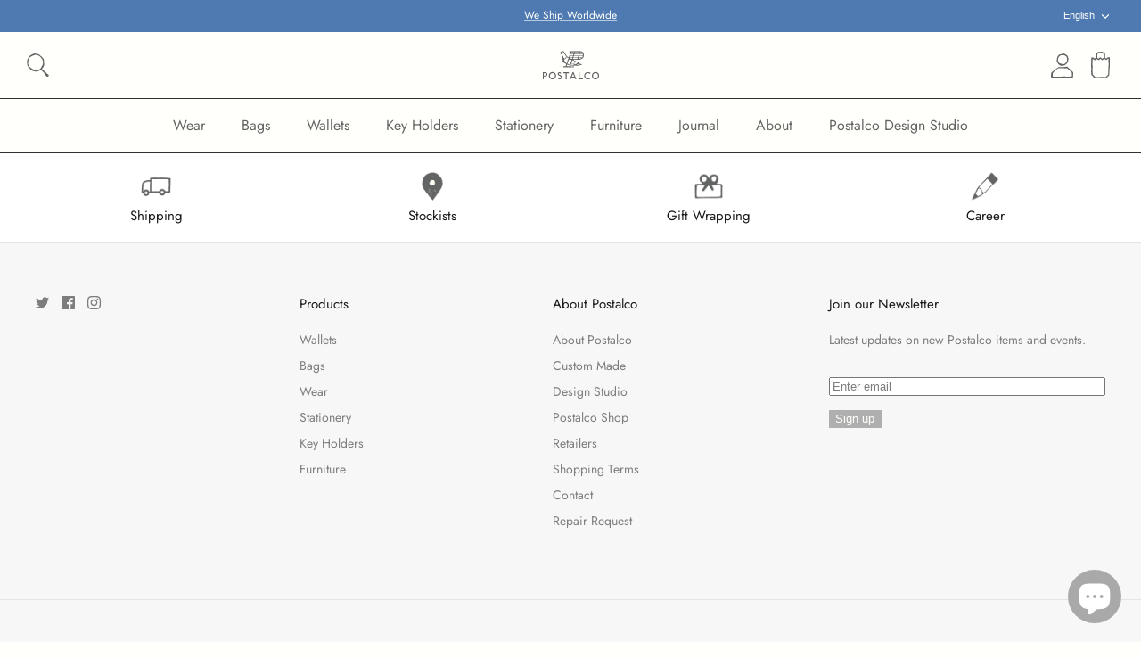

--- FILE ---
content_type: image/svg+xml
request_url: https://postalco.com/cdn/shop/t/11/assets/icon-logo20230320.svg
body_size: 38221
content:
<?xml version="1.0" encoding="utf-8"?>
<!-- Generator: Adobe Illustrator 27.0.1, SVG Export Plug-In . SVG Version: 6.00 Build 0)  -->
<svg version="1.1" id="レイヤー_1" xmlns="http://www.w3.org/2000/svg" xmlns:xlink="http://www.w3.org/1999/xlink" x="0px"
	 y="0px" viewBox="0 0 123.89 64.78" style="enable-background:new 0 0 123.89 64.78;" xml:space="preserve">
<style type="text/css">
	.st0{fill:#636363;}
	.st1{enable-background:new    ;}
	.st2{display:none;}
</style>
<g id="レイヤー_1_00000053517851193034278990000002239389598495149718_">
	<g>
		<g>
			<g>
				<path class="st0" d="M114.53,63.08c-3.03,0.02-5.91-1.82-7.08-4.62c-1.17-2.76-0.73-6.27,1.27-8.53
					c1.87-2.09,4.51-2.94,7.23-2.53c1.96,0.3,3.73,1.6,4.98,3.37c1.58,2.21,1.58,5.74,0.37,8.09
					C119.99,61.42,117.33,63.07,114.53,63.08z M116.42,49.99c-1.98-0.73-4.35-0.3-5.82,1.3c-1.45,1.57-1.82,4.02-1.06,6.06
					c0.59,1.62,2.23,3,3.87,3.33c1.83,0.31,3.44-0.26,4.72-1.39c1.7-1.55,2.12-4.2,1.3-6.34C118.95,51.66,117.72,50.44,116.42,49.99
					z"/>
				<path class="st0" d="M6.27,56.91c-0.67,0.04-2.35,0-2.35,0L3.88,57v5.68l-0.05,0.09c0,0-1.92,0-2.03,0
					c-0.07,0-0.07-0.02-0.07-0.12c0,0,0-14.71,0-14.83c0-0.07,0.07-0.1,0.07-0.1s4.58,0,5.51,0c1.24,0,2.25,0.51,3.11,1.49
					c1.19,1.34,1.34,3.64,0.64,5.27C10.21,56.36,8.34,56.84,6.27,56.91z M8.77,50.86c-0.9-1.41-3.28-0.93-4.89-1
					c0,1.37,0.02,3.33,0,4.9c0.5-0.02,1.93,0.02,2.29,0c1.12-0.09,2.26-0.32,2.76-1.23C9.36,52.76,9.28,51.62,8.77,50.86z"/>
				<path class="st0" d="M22.47,63.08c-3.03,0.02-5.9-1.82-7.09-4.62c-1.16-2.76-0.72-6.27,1.29-8.53c1.87-2.09,4.51-2.94,7.22-2.53
					c1.96,0.3,3.74,1.6,5,3.37c1.57,2.21,1.57,5.74,0.36,8.09C27.94,61.42,25.28,63.07,22.47,63.08z M24.36,49.99
					c-1.98-0.73-4.35-0.3-5.81,1.3c-1.45,1.57-1.82,4.02-1.07,6.06c0.6,1.62,2.24,3,3.88,3.33c1.83,0.31,3.45-0.26,4.72-1.39
					c1.7-1.55,2.12-4.2,1.3-6.34C26.89,51.66,25.66,50.44,24.36,49.99z"/>
				<path class="st0" d="M41.23,61.54c-1.33,1.39-3.48,1.91-5.3,1.18c-1.17-0.45-2.21-1.65-2.6-2.84l1.74-1.19
					c0.13,0.23,0.25,0.54,0.34,0.7c0.36,0.64,1.09,1.21,1.9,1.39c0.87,0.18,1.94-0.11,2.46-0.99c0.5-0.81,0.73-2.12-0.04-2.94
					c-0.96-1-2.42-1.44-3.72-2.14c-0.91-0.47-1.98-1.25-2.28-2.3c-0.32-1.14-0.16-2.39,0.57-3.3c1.07-1.35,2.64-1.87,4.26-1.48
					c1.09,0.27,2.26,1.16,2.71,2.12c-0.55,0.38-1.23,0.8-1.81,1.21c-0.59-0.91-1.41-1.37-2.36-1.14c-0.55,0.11-1.01,0.66-1.1,1.16
					c-0.11,0.66,0.21,1.33,0.86,1.67c1.89,0.98,4.42,1.52,5.29,3.89C42.78,58.23,42.47,60.25,41.23,61.54z"/>
				<path class="st0" d="M57.63,49.86c-1.68,0-4.83,0.02-4.83,0.02s0,11.69,0,12.79c0,0.06-0.03,0.09-0.09,0.09h-1.98
					c-0.05,0-0.07-0.02-0.07-0.07c0-0.68,0-12.83,0-12.83s-4.29,0-4.6,0c-0.07,0-0.1,0-0.1-0.07v-1.98c0-0.07,0.02-0.1,0.1-0.1
					c0.06,0,11.48,0,11.59,0c0.07,0,0.07,0.03,0.07,0.07v2C57.72,49.86,57.69,49.86,57.63,49.86z"/>
				<path class="st0" d="M73.49,62.76h-2.14c-0.07,0-0.09,0.03-0.11-0.04l-1.41-3.55H63.2l-1.42,3.55
					c-0.03,0.07-0.04,0.04-0.12,0.04H59.5c-0.07,0-0.07-0.04-0.05-0.12l5.97-14.83c0-0.07,0.11-0.1,0.11-0.1h1.94
					c0,0,0.09,0.05,0.11,0.1l5.94,14.83C73.55,62.72,73.55,62.76,73.49,62.76z M66.5,50.89l-2.44,6.13h4.9L66.5,50.89z"/>
				<path class="st0" d="M87.51,62.76c-3.1,0-6.15,0-9.09,0c-0.04,0-0.07-0.02-0.07-0.07v-14.9c0-0.04,0.02-0.07,0.09-0.07h1.99
					c0.07,0,0.07,0.03,0.07,0.07v12.83h7.04c0.07,0,0.07,0.02,0.07,0.07v1.99C87.6,62.74,87.58,62.76,87.51,62.76z"/>
				<path class="st0" d="M102.77,51.03c-2.12-1.34-5.42-2.01-7.7-0.5c-1.87,1.21-2.75,3.22-2.57,5.4c0.19,2.03,1.89,3.92,3.78,4.6
					c2.62,0.91,4.97-0.28,7.04-1.66c0,0,0.05,0.1,0.03,0.25v2.26c-2.32,1.76-6.09,2.16-8.74,0.89c-2.42-1.17-4.14-3.65-4.33-6.29
					c-0.23-2.94,0.98-5.56,3.41-7.29c2.64-1.85,6.95-1.62,9.57,0.11l0.11,0.18l0.02,2.19C103.3,51.32,103.3,51.28,102.77,51.03z"/>
			</g>
		</g>
		<g id="bird.stamp_less_lines_x2C_.tif_00000183244276633969047710000016623070216805668028_">
			<g id="bird.stamp_less_lines_x2C_.psd" class="st1">
				<g>
					
						<image style="overflow:visible;" width="425" height="288" id="bird.stamp_less_lines_x2C__00000056415852704968144570000014912765274117528766_" xlink:href="[data-uri]
AElEQVR4nOy9e5RcR30n/vlWd89L8owkvyRrDDKYR2YJz11IeEMIhGxIYJcmENmM1bdnLOtECeaQ
cH4Etj0LIbyC1xGxsaZvy2PsABnygF2S5U0IARNYiIEMIUAsbEmWLSNpZqzRPLrr+/tj+oqamm/V
vT0z3dM9059z+vS9VXWrvt+6Vd9X1b0XaKONNtpoo4022mijjTbaaKONNtpoo4022mijjTbaaKON
Ntpoo4022mijjTbaaKONNpoLtN4E1BODg4Pb0un0IwBSAEBEAPBdZv57AD8A8NsAXklE0FqXAXyH
iM4T0U+ZuTQ1NfWP4+PjlXVjoI022mhjk2PDKakgCO4ior3MHCklRMfmfwQp3S4DgAH82cLCwvvv
vPPO443jpo0NBCoUCjQxMZEeGBjQIyMj5Xq1k81m1cDAAE1MTCgAGBgY0AAwMTGhenp61MzMDAHA
tm3baOvWrRcG+unTp5cM+kqlkuru7mYA2Lp1K5fLZb1jx47KxMQEV+vl06dPZ2ZnZ1NdXV2Vubk5
DQBnzpzRqzHustlsaufOnem5uTm9a9euSpV2GhgYoKNHj6ar9M/39PRkZmZmNIDKKtqjQqFAIyMj
jMV5fuG8UCgsk49GOScKhYKamJignTt3pmdnZ1MzMzNpACCiSk9Pz/yuXbsqIyMjeoX0bjpsGCWV
z+cZ+LlCko4BxCmjC+UlGMpscmpq6rLx8fH5teekjbVEPp9/HTN/DNWxLt1f22iJ0qLxwcwPEtH9
AE4DeJCIfk1rPUNEVwFImXWaYy5J/dXj40TUxcw9AM4R0UlmngOwi4i6tNbbiEhJY9nFi2l82bTZ
/zaNrn6w67Lbsesw86V6k/Ig1eWa1y7+7D7wtenqDxctEs92HUnHnUEjA9AAZpj5Xq31u7XWXxob
G5sVG93AaHkllc/n2TdJAHkAS/ApryhdKHtvsVh8+mr5aGNNQfl8/iEAl8YZIXFCXbrWJ7Cl6+w6
XONVUgzSNT4jTOLR5jepEZekPrseH/1SH/jqkehKagDYiLt3Ep9xSt6VJqFWhSUpcaPMFIBnzc7O
Pnz33XdPI8aza3W0rJIKgqCMpWtNF5B0ENXiabmuZWaEYdiy/bjREATBXwN4DRBvnCT1DnwhYZdi
McvY8BlJSQWtfZ7EspfaSGLA+TykJDy7FIRddxxdPsFda5/GeWlJFZ2LNpcnFtfPSZSxReP3AdyL
xbX2z1155ZXfGxkZqWADKa6WEq5DQ0PPZeZ/clmD5nnc4PEJJ/M4zsKO0nfv3p1qx5nXD/l8/lPM
/CqfZ5HE+IgQE4oRy9l122m+PKmdpNdLdNm8xHlpEu1xXoPLyPP1VZK2XXW7+kiiW+Lble8zQGqV
DXZbJnwKzNVnLl49PNwP4P8Q0ejk5OT3NsLGr5ZRUkEQcBLrNULcAIpzzV0D38wXjveGYfgXK2Sx
jZWDgiDQvnsGxK+DxHlFcXAJveh613j0GVxLmEwwZqVjXx1JvSmpHbP+OG8piYL1KQmb9qRKLG4M
xClaX1smrXadEp8uXiXEKUEX71YfHgfwZaXUrV1dXf/v0KFDc2JjTY6WUFLRpogIcQNlpZbaSgWT
WV5r/aJSqfSV2jhsYzXI5/MvZeYvROdxlnhS4R/nQccJnDiFmYSWWq18ux6fAE3ixbny4jwwH+2+
tl3tJFFcUps24jxBF3x9EOeZueiM64ckXpXEs+P4PICPE9GHJicn/6WVPCy13gTEIQgCBhZvhHQz
fcrHRJwVZ9dj5kfpZh1RelTO+P+H/fv3X7ZavtuoCUsUVPTvukfRsXmfTcQJ3zhrXUo3x5FUxjXm
XMInzgOwefcpERt2v0R1ueaKXa+LxzhvT+LN5Duur6T+knhxtRHXD+Z10lgw8+1ytuyQaDX72S4r
8WrfYxcfVXQDuI6Zv9Xb23vXgQMHtroKNhuaWklFCkqCPVnMdPPfTgdka7IWq9k1iaL0hYWFh1pp
EGwExFnEPmFhHrvybcR5Tz5L2hb2kvKRFKp9LPFmC2afB+aizcWbNP6l+WDTbfdpEiEv8SUpehtS
//kMjbi+MPmW6JV4Nq+x77Vdjz0OXH0mXSfx4TNOjPZePz8/P53NZlNeZpoETRvuMxVULRPOLi8J
C189SQepbTFJdRaLxabt340COxQcwXd/4sr5FI95jX3sQpxH42rLZTi56LPrdY1plwKV+JTObdi0
uuakVMZHq02zi1epn5LeE58h4aOvFnnhkhE2HzZ9Ep/SNT7FHTemq2VOFYvFpo3+NKUnFSkon9UI
yC67z9ux4bvpDgtk2fWuycfMCILgTxOy3MYKYXtAvsntMmqk8ubP156d5qLHpEHydOx8V3su4SvV
KfEjeTB22xItPg9I6gupjGsuJ1Vwcbz67pV0P13KzOf9SF6NRJckLyS+XP1o1u8at3Fj2Sxj8261
fWk+n+cgCJryQeGms/SlTRI+y9Zn0dhIYkG6LGqX9Rxn8bSfoaof8vn8s5j5W4Dbu67F843gEpRm
fpx3Yl/rat+mcSXtufhKUtY3t3znNo3S9XGKNYlnkaQOX1uSwpboj7vnvnIuHuy8OC/M1+eu++mi
wXfsa7OKH4Vh+ESRmXVAU3lS0dsjJAvWRNIJJFl+kiUrHdtelc8qkvKitCAITsXx3cbKwMxvMS1e
1z2O0qR/yRKXrpWscJ8HEedxmDTGWcnSWJQEkO3tuJRRnMCXaPApJ5d34TLkfOXtPpE8Gsm7keiU
6LC9E3t+2/z7PBFXf0helKQgbVknyT3f/Zb4k/pBkpM+YwnAE1xh9PVAUyipXC53wg7xJR0sZhnp
P6rTOJ9n5mmt9Q+Y+R4AnwfwMwBDYRjS3NzcJfbgdU02E9LArOKSRJ3QRs0Iw/ANUnqS8RHBJ1Ql
QRP9S8oxyrPHq3mNSY+LFpcSkAS6fS4JOQmu+eRStjZswS/1gU2XPadcnopPWbrat+lN4oHZ10j9
7zJyXYarxLtEZ1z9Nq0uZS71T5JxJLVrK0LfxrVGYl1DUblc7oRSahfgdj3tweoadFIdxvG7mfmj
qVTq5Ojo6M+AZK8MiR4g9sHlzVkC4xthGP5SkjbbqA32i4VjLMQLkMaK71pfmaic5Ln42onSbBqT
8OCaLz5apLpjxq3Isy/Nd+zixcezS2H5+luiQWrPVc51r1faF3abNmoZK3F8+vorrg/tfjeOJ8Iw
/E8i8Q3AuimpIAj+lIjenGTyA/GDyj4nImit77nyyitfsJrPIphur4tGF8yB0d7pVz9Ib8CPzk24
8pIIH0lQ+Nr0KQoXbT7l6EOcIJPaqVW4x/WBTXccrXGKwKbZd62U56Mrbv7G8ZlUmbna9imWOPrj
FG8tiq0WuQvgVBiG67IDcF0EZxAE7wfwljiLxE6PEDc4q+mjYRgOrwW9+/bte51S6uNx1llEj0m3
wccHisXiH6wFPW0shf2y4ZVOxiSWpX1ddK2UFiesbHgsYWZmVkop6dokysMuVwvv0jVaa62U+pHW
+mdKqTPMrPDzz5Z0aK23ENF/YuYOIlKoRi+YmYgItFhQ23Ta9Eflo6Sl7JC5XHG2Wr6slNrKzF12
n1bb0UQ0pbUuE1E0ZuaYeQaAYuatSqk0gAoAYmaqHmsi6gCwTTAcGJYs9RnScQqZmR8GsIOI0tW2
uFqOfGMqamc1RpRPgROtz2M1DW8wn8//FoC/dU0UG65O85VlZl0qldb0QbUgCL4H4Ck+iyZukrd3
+tUPkqKShHCUH8GnjJIIAKk9rfUnALx9enr6Pix+kE8jYYi5nti7d29vd3f3WSwK31gvMUozQUSf
nZ+fz50/f/7ker9aZ3h4eFelUnl9uVz+6NjY2MkElxBWeR9uvPHG7ptvvnkWAOfz+X6l1DQzL5w9
e5b7+vqeBOAbADqi8q4xIuUBOLOwsPCL58+fP3nxxRdfXC6XtzDzZE9Pz7mpqSkql8sd6XRadXd3
d1QqlScC6Gfm6wG82HcfXfIo7v675lBPT09XI98D2FChOTQ01KO1PudykSO4JotrApn11VPTx73k
Ns4L3L17d6aOX2Td9Ljmmmu2dHZ2PgokWyNJ4iH5yguG0qlKpfI7R44c+fyaMrZGKBQK6vjx428D
8M4oLYn3ZfA/z8y7wjA83RiKE2HVimctMTg4uCeTydyXxNu1ZZ9S6urDhw//JJvNdvT09CgAGBsb
m0MMf4ODg9symcx7AFwDYEvMGK1VcYpyd2pqKt0oI6Vhu/sKhUKamc9F52YHmR1iCgbzZyJKi66N
6qu3K8rMzzXpNI9tSIrr+PHjn64nfZsdd9111znTWzWEwa0Aflg9XjbmzLI+2GPOvP9a63sWFhae
2KwKCgBGRkb07OzszQBOSOPXFEpmf0TnRPT8MAxPFwoFhXVcz7bQNAoKAFKp1DXRsdFvMNNMGGPp
fGdn5zEANDAwUB4bG5tN+hXesbGxs8Vicf/k5OQOrfVvADgvhE2lNpfJ2rh5ENXT29tbDoLgviT0
rRYNGWhDQ0M9zHwuaShlJXFVrfUzS6XSd+rJBwDkcrknKaX+zaQridUUnbdDfusHc7emFG6Ozn1x
e1f4OZVKbTt8+PBkvXlYLQYHB7symcz5JCFQexx3d3d37dixo9KOBrjhGmO+6FD1/4HJycmrVuGd
XPAos9lsx0UXXfRiIrqNiB4XR4tLLvuUlnHNm8MwvHmFNCdC3T2pffv2PT/yoEyvB1iq4SXr1NTu
krUX/S8sLGxvhIICgFKpdMEiN/9tuOhuY/0QhiFprf/AvBe29+C6Ty6BXj3+RCsoKABIpVJX20JJ
mo82mPljhw4dmmsrKD8kD9ROl7wWZv7hKsNnF27c+Pj4fKlU+mwYho9XSm1j5v+QaPF5T1LEyEw3
ePzg3r17e1dBdyzqqqSCIDiWSqX+0RdWiM5dHSZZs5bw3zk2Nna2nnzYKBaLZLvxJmwhYJ5Xt0u3
val1QqlU+kC5XN4O+AW0JFwi2F5/KpX6vboTvnZ4tStkaQsys08ymczvrw+5rYN8Pv9SAKJQl5S/
JfMW6kHT4cOHJ/v7+5+ktb7fpsk8dykue6xIiq6rq6uuBlpdhOW11157cWdn5yNSGMyVltAlXpK2
3s8emW/JiIvnCor57jAMr3Fe0EZd4Xt7ug1pTEbpzFwOw7ADTbY2IuHGG2/snp6enonOa1iDeHcY
hm9HC/C4HigUCuro0aOXZTKZnQCWRHRcBqsQbrslDMM31YvGoaGhnkql8hUiepYU0nP9S2Uc+HKx
WHxJPWhfM0+qUCioIAg4n89zpKDMhUOJSVfn2GFA6br1VlA2XBa3y4ICsDefzz+9/pS14YI91qQx
K10DLBmXn0GLCO+pqan9rqhGdGz/iAiZTOYWtAiP64GRkRE9MzNzmpkPRGl2GFmCJR8+VE8aR0dH
Z6anp5+jlHqBtMwS0eMKS7ocCKPci4MgqEtEYdVKKgiCwXw+z8ePH18ST/V5RGaa+e+73izXLApq
amqqU+JJCmfag7V63Wey2WwH2mg44tYIXcaFEG6um/VbB7zaDuO41uGivOpDuzPLCrSxBL29vdsB
5G3BHsH2oqy8qXK5fAx1XgYYHx+vjI6OfhXAkB3ulZSpb01NOgZwSxAEZ9aa7hUrqer3R5iI7rCt
URuuGGcE36Ke5Gk1C8bHx+erWz6XwPQIJcskOiaiy/r6+l7ZOIrbABbHrs/Ld8Xezf9q+kwYhj9u
OAMrQKFQSBPRC4HlHqQJe/4ppSZuvfXWRxtLbeuBiPpoEd7QmG2oAgAz/9/qdvOGCLf+/v47mPmO
iAZpPEhOhhTdEoyebfl8fk3XqGpWUkEQsL0WE8ElkF1wlY8LuTQTSqXSp4no05L7LCljO52Zbxsc
HOxqAKltGJAmpT1epdBzlF79398gcleN+++//1WS4WTDnoNa6/c1isZWBjM/yTheJvztNGu8/dEK
mlyxYBwZGSmHYbhv9+7dGWb+mm2sWWE8uXHBMzTKr+luv8RKKpfL/cxWTnYM37P+IqZJa02SoIjy
ov8gCF6clO5GQCm1177B0oC0LfTq+a50Ov0RtHf8NQRDQ0MvA9weUpRnn0vWcVdX1980hOg1QCqV
2g8snUc+Sz8ar5lM5osNJLNlwcxvs8NgkrcOLL8H1VBfzU2uluaqsnqe1vq5cZ7ShUYFr0syfHK5
3KHV0hchkZKqhkd22BM7OnbFNaU4ps281DFSh5no7Oz8Vm1s1heHDx+eZOZlW3Rt4SZ5VtW81wZB
8IsNI3iT4sCBA1uZ+XPA8m23gBymlYyoqodxusXCYJebc8kV4rF5P336dJJ34m1qHDhwYCuAZ0uK
CFi6AUGQoT+rvvpo3VAqlb5ORE8y02w5bKa7olyWvPvdtaIvVklFX8u1b4BNqD34JStN8pwkJWS7
nmYZrXX51KlT51fIb90QhuEhInrAdXN96wAAQER3Vl8300YdkM1mU/Pz89PRueQZuQSMCSOvlTZM
QGu9C1huxXsMJ2itv7zeL5FtBczNzR2ipW9kB7DcO4/SLGP8j9EEOyeLxeK/M/NrAXnzl8urivI8
82TV8ApF6VkSX5jEtBZcFql0natuKQ+AGhgYaMbQGBPR7/jCla4QS7Xc0x588MGL6k7lJsW2bds6
o2PHukBsJMD8TU9P/0WDSF81BgcHu4josrjQe/RvzNnXN47K1gURXQvI3rmUZh739vZ+uKHEelAq
lf6KFz9Z4nQ+bGNbknfRvBoaGvova0FXIsvdpWikMiahUsjELO/zLGyFZ1ynjh07VtfXcKwUo6Oj
/wTgR2Y/+eK6wNK+ZebnNpTgTQSt9RVS2MUFX0QAwP5W8TCy2WxHJpP5f3FrUMBygVQul1viVU/r
iUKhkEb1O1qSgSPJTDPv5ptvbqqoEBH9VzvK4IqAufKjMsz8z2tBk1NJDQ4OdtmD1iYyzjKzfy5F
Jq0NSErMqHtJ/LSJwOl0+uWA23P09ZnW+iPZbHZNv4PVxgVMOIyeC/+usWqWA4D+/v6wMSSvHj09
PUprvTU6l8ahK+xXqVTaYzEBJBkFLF/PtNZswMy45pprtjSU2Bj09/d/BcAUIG9aM+ePrchc4fPV
wqmkxsbG5swOTRJ3lNaqzHSJuQhJvTMAUEq9PCmDjcbtt99+lJk/Asjb0V03scrfxdu2bXtmo2jd
ZCCf5w4sFdbWusGFfADzrfSS1Uwms0sp9RjAv4NRyLvv8Y9//Hot6DdjOF/ExMQEA/JzRJKBai+B
zM3N1eWdfSvFyMiIBvCaGDkFwL8bO4Lr9WO1wBfuY2YuRw1LWlMi0GWhuZiztbVdl0O4H6yZ0wai
XC4PA7IyjiApsCrPX83lck9pAJmbCkSU9uQBcMfXzfEahmHnsgqaGFrr/x4dS1ELO8/g9aMTExNq
eHg4gwYqjWw2m8pms6qVNhHZnoaZ5jLsq3N97/j4+HwDSU0EIroHwCkzzZTHcd6iS6avmJ64ApEm
tAmU4pYmYVJ5M90F33UXiCaC1vrJ0WczmhH79u17nVLq4y5v0IbNb7O8+mmjwP7Oj3RfXOnmeRiG
NDg42DUzM7PQAutSlMvlnk5E3yCijCQ84ng3/j8ZhuGrgUVFUuWd8POdaZTNZhWAVE9Pj+rt7eW5
uTm9a9cuBoCJiQlR6ezcuZMA4OTJk9zX17cHwCFmfjqAr2cymeEPf/jDD7t4i9qz66tUKpn5+flt
WutLlVLbtdZppVSZiKYrlcrD6XT67Nzc3NyePXvKAPTIyAhHdXV0dHR1d3f3plKptFJq8pFHHjkH
oDIwMMATExO0c+fO9MmTJ3nr1q3PUEr9JYDHuPo0Oo7yhfRTALYAGArD8KNGXzYchUIhferUqa6F
hYUurfW1zPxeIsr45JWkD6Jjq8ypMAwvWyltiQRh9BCvSYykjCQt67pJJqQ6XMrPLN/MgrxQKKhj
x45VXP1lHks3t/1xxLVFpKTiBIjP8jXTovKr+dhmNpvt2LJly+VKqUuIqE8pdbHW+rUArgDwUyKa
YebLmPlyAJcBmATwMSL6yNTU1CPj4+MalmDLZrOp7du3by2Xy29SSt3kmj9J+HZZzHHzP0k/J0k3
201iBLvuUZzxIaEWY1yi1ScTJfqreSeY+RtYjHCdAXAai+Pg+0qpH6TT6elz586Ve3t7+eTJk9zT
06NmZmaop6eHZ2Zm6NJLL01NT093plKpnnQ6nQaAVCrFs7Oz6OzsTFUqFSKiilJKlcvltFKqm4h6
tNa/CeBaAJcA6IgzYnz8mTDrWY2sTnyh7VFFxxJBEXw32sWwnW/XZ7nLXyyVSr+SlIdGI5fLvYWI
3m/z4po8JrTW7yyVSv+jEXRudARBcALArujcJbhM+ASnWSbKY+YyEVUAlJmZiYiiv2pdFSxa/ZFH
0Rkdu+iIE8gxns+SslI7PqXiEz4SfS4+ksxpX70uBWiXl2iw20kiZ5IqtLhrfWMn6f2Oq9fHm48f
iQ4XnUlpd5UxypbDMMyIF8Qgcdy3WCxSpA3tAZFkQJvXuY6rk70WK+elaOJF1nQ6fQuwlD/AbcGa
5ZRS72g0vRsVRLTLHKvRfzTe7HRg+cYJouUv0zShlEoTUScRbSGirQC2KKV6AGxh5i1E1IvF0E53
9afMenzCwxwv0tix5549h+x2XB6H0G/L/n11ueq2jyVeff1v8yTdB+meRPRIglrqM/ueuwS8La/i
+t+Eb9wlkaE2fS7FJPEWXW+OI7tus4yUJtVlXy/RQp414TjUvDgZhiFNTU2lmfmWuLI+S0sq67I8
pBsa/XK53CO18tAoHD58eAFAyWep2jfe/A+C4J71on2jIHpjSgR7crv6X7LOpfsl1Std7/I2XELc
NRfMsj6hItUpKRCfkpHGpE2frbhsoesShpKglhAnFySF4VNMNr1xbZrt+hS6pHglHqX+dXkn0rUS
Dy5llYQfm07zXFLcZj9EZZMaByvFinbQjI+PV8IwfFOxWKQwDImZn8DMvwjgcZVK5beZ+S+11mfi
BoXNdJxyitLMn1Jqx0p4aBT6+/uvtwdA3AQ2jp/TMEI3KFyTSVIc9sSXPBqpfklgx13vsn5tK9ce
I65juw6fYWfSF2cJu+avPX5dytDX/2YZnyJzKW1fmqTIJbgUt+tau2/tn1mnbzzZCkJqz6bHptu+
RlLaNo+SMpLGnMS3S9nZMs2ldFf6Bop6hsooCIIAwIdh7MBxDXYJPivE7NSpqal0M++0KhQK6ePH
jy/4LDKf0pqcnGxq/poZvs/KuASjpCRsYZNEcLo8ABt2u776k9Rht29CGne11hM3jpPw5KvH12Yc
33a9rrbM6+2+STIukl5rt+lT9knGqItnFw1xfRtHl6tcrfc5Sl/JhrB6PovAYRgWwzDMlMvl7kql
8hil1K8C+DLgHnSS9rdhd0Rvb+8NzfxcxcjISDlaz7MtH8AfPgGAvr6+lnl4tJmQz+d/AsjrHtL4
sseeXS7J2LSvta1L6VjyRnxWrJQnCSiXd2PCHms27RJvNg32tSYPkocgCUaJdklZSHTa9Nn9KrVt
t+PzBsyyZp7kSdj0+caaRJ+rbamczbtNv13W1VcSXXFzRKJFGp8+JyQp6ulJOTE4OLgzk8n8X2Z+
2gVCiE4DeICZr8biAnOsdjfTyuXyY+64444H6k/96jA4ONiVyWTOA/JEjiDlNfOW+2ZE3NPuSaxU
n+dhW8guC9yu1yfs47wOCS4h4BJESeo0r5NoclnLrrql61z976vPV09Sen1egNRHcd5B3Piwx4Gr
bFzfSZDGXxyfUp2+ekx+k9LtusepVKqjulafGOsq9AqFgpqYmKDq8x4AwIVCIX3ixInfYubbmfli
V+cLnfDFqampVzbjE9w27OfOTPisGK31bx85cuQv60/hxoAd6nMJoaiMeR7BdS+s8t8H8CEi+vTk
5OSD4+PjulAo0MTERLqvr+8JWuvnEFEfM/cS0W4AjyeiPcy8C0C3UdfDWHwuZnc1j4noR8z8H0Sk
mfkcFreu92Px66ePMnMKwE4AGQD3EtFJAK/3CS0zze6L6nWfZ+bPAHgsgF8hoicvXuJVIAtEdA7A
tNa6jMWXrtJitiwgLc+nrLXWtPjJi04iSmmtlVIqxczpav8lErgSTxLdFqaZ+RwRPcqLjwtEdWcA
ZJhZMXM3gG1EpHwC3KUgmfmrAN6nte5WSr2ImV9f5YuUUtEjC8v6xqpDA5gDcC8z/xWAh7B47xdS
qdQCAGitFTOniKifiF6utR4AsJ0WH5FYYOYFIjoPYJKZzymlOgFUsDi2wMzRfehi5quIiHxK3uir
ZX1gYqXGdtNa5sPDwxmt9VFmvsI1AOxOYOamfgtFhCAI7iKivYDfKpF4bT/kmwzZbDYVhUklizJC
XF41/WlhGH63juRGjV4YDNGLhj1rkWSUv3Ccy+Ueq5Q6GicopPFFRNBaf7NUKj3bpi2bzart27er
zs5OBQA7duyoRO+tc9Bp0pcEvvIXaEB1fXv79u185swZDQA9PT0XpVKp/0ZENxHRFmYe7ezsfNel
l146AwAjIyMX6i0UCgQAExMTBAADAwNs5JvtL7snADA8PNyntf4UgBe6GHEpLWb+jVKp9Gmzjaox
QwMDAxzRFdEU9fmZM2e0Ycgvo6nOoHw+/zRm/hwRXWJmxClnsxywAZUUAOTz+ScC+CHg197G+VvD
MHw/GnsTVwT7DQi1uNitoozXE0EQfI6IXmamJQ3N2PnNvjHHRBAE9wHYExfOkaz9VCp1xa5dux6q
vmS0JVEoFNL1fAFwLpd7u1LqnS4ZJPVrBKXUC0ZHR79aL9rqjSAI7iTj21mAOwJh5kX5Ud/Uamg3
7WYDANi9e/ePo2N70lVDBHZn/cH+/fsvbSSNK4WkbCUeqxbYknwi+reGEtuCYOaXRn0X/Yy8JX1q
TyZL4HyzVRQUANDiw8QAli/sm2NO6I8zhw8ffrCVFRSwuEmpXnUXCoU0Eb1TEor0e3oAACAASURB
VMiAvD5jzFnMzc3dVy/aGgEiKgDusKnLMDLzfKFZF5paSY2MjGj7LRf2vzn5iOiS+fn530CTe4gA
0N3d3WWnuQSpdB4EwUMNIrXlUA15KVMJSUaNrcQkpZVKpVrtM/HdQPKdZ8bxTY2ltPVw7Nix90bH
9piyw14OIf6zxlG79picnLwfcCtjSXlLMq1WNLWSimDHMG3BHaVVB8iHbrjhhm2Np7I2HDp0aA5w
LzY6PEUz77LBwcFliq4N4Morr3wAWB6CsD0Kl1VnXjczM/P9OpK65iCira51ThO2wKhUKn9Td+Ja
H28Alhs45nkEIf/RsbGx9fo+15qgGlGYBZYrJ4+cWpFiMtESSgqQNwyYnWAIne75+fkPZrPZjsZT
WRuY+R32wJYGvHXNhf9oK3sbS3H8+PGK1JdxoYaVWnrNgnw+/yyJR0kh29b+uXPnTtSdwBZGNpvt
JqIlLykWvFGxn6t4FVpgrTwBPmePJ1dfAEvHnsvDjEPLKCkAIKLv2Au/Dg1+XW9vb7BedCZFqVR6
V3Rs33TA/RyLqajW4suXGw1SiEtSQDHe1N27d+9O3X333VN1JXbtQAC+eeHEGk92SNPsD631fa20
7rZOmMfiIwEAls5B6ThClNbZ2fmthlJbJ2itP2CvL8V5kXZ6rWgpJVUsFp8pbTZwuJR/dsMNN2xv
KIErQCqVusK3U8YV616pVbIZ4PIafH1plw/D8NpW2kSQy+WuAUDSxghADh8b/L+9ocS2IPr6+l4E
o38lI8iENbY2jCGZSqXO25uRPN6jWK7WZYqWUlJV3Jdw4S49Nzf3e2jyTRSHDx9+EMCSN8qbA9xe
lI1gCqMgCP64QeS2BGwlL22QsGH3eRAE72vmV23ZIKIxWwG55kl0Xv19tfpV2DYcyOVyOQBfiM7t
ceSLglT/f3rq1KkNEZrXWg8BskHtM5DM9I6OjlfX0mbLTMIIYRg+zhe6sQTQ24eGhi5uKIErQBiG
bwLkjSBRepQWwbKK37Z3797ehhLdIvBtIpDWA4HF9c8wDP+ghTwpqv6coWKX1z07O/tfsYEs/bXG
gQMHtgJ4tp3u8sIdhtC+jRJODcNw2BXNSdInRASt9cFa2mw5JQUAzPxMe23KyAOw2FFKqTQzP2+9
6KwFxWKRpJBMBIlPc5B0dXVNNpbi5oU5NmwPKYLL6mtFDA4Odro2TEhphhD9agutua0Lzp07V6bq
1nFfVEMS1tW8d/T393+lUfQ2ApKTYPeLL5zOzL9QS3stqaSmp6f/VUq3B1G1w96FJg/5RWDmT7t2
zvg2UUR5uVzuXEMIbWIEQXCDb33AZQS0MtLp9D7AvX4prSFUy9Rk0W5GZDKZSwC8GZCfBTKNHTu8
SkSYnp7+kxbyyBPBN7aiNLOsiWq/1LRXoCWV1Pj4+DwRPdtes7FRzX/K4ODg5Q0mcUXo7+//TcBv
5ds7tICfDwSlVM/w8HCmUfQ2I4jo1ujY3nkV/ccp/hYD2TzbvLms2vPnz/9HA+lsSTDzq7H4olUA
y9cubdj5GyXMZ8MO4UVwhfqi42r5miZeSyopABgdHf2Wz4qJQERIpVI3NZq+lWBkZERXv3T8i8Dy
iSCFGuwyWuumfwt8vSGsTXo3EdjHrYRcLvdJQFbI9rGZRkTo6+vbUBZ+PUBEX6/+LxHM0hgy+99n
PLcyann+1BMGraljWlZJVfFeYPkuONsdVUpdv34k1o5SqfR9ITRz4dyELZCqO9P+v8ZR2zwIgoDt
sBawXKmbAsfOX1hY2IUWglLqVYD8pL+UbgjZk7feeuujDSa3pZDNZlPM/DwpXCyFViWldM0112xp
KNENgksB20pcCj3XilZWUpzJZD64LNFhRQZBcKQxZK0ZvgIst86kcI6AdwdBcD4Igj+PPvmw0XH9
9dfv9oViJCtXiK2fGhsba5l3IlaFKID4B7/tY6XUtfWlrvXR29s7TkS3+DxUl/CtjsG33nXXXRtq
nXh8fHyema9zeZSuCIbLKEyCVlZSuPzyyx8hotno3BZEFq4bGhp6mZ3YrAjD8EWSByUJYIdL3UVE
N/T19T2mEfSuNyqVyjGXAnetQQle15+gxbZjJwkJm3nVfB4dHf3CsgJtXMB11113JRG9xmXs+MZU
9f/BMAzf1xhqG4v+/v67AUyY883+mZAiGbU80NvSSmpkZEQz8x/YLqVrrYGZPxcEwVMbTugKoZT6
dcAdzrR5ticNMxMz35PL5S5aB/IbDpeH6Qr32eMllUp9rDGUrg127NixU1qPlZSWlf8+tJgybjRS
qVTR5SXYHoQ0lsrl8jMbTXOjUP0cyo9c8sgej5JcTqfTtyVtr6WVFACkUqm/io6lOKgdIiOie9eN
2BoxOjr695lMZgfgftWICTuMVf1dRkR/1jiqG48gCD5nW7iCwo71QiuVyokgCI41hurVo1wuv9c8
920EMfunXC6/pwHktSyy2WyKiF5ue6W2fDGPLU9iYWxs7OT6UF9/BEHwzwB+y2cQ2grdDvsx80+S
ttfySurMmTMPM/PXADkuKoU/giBoiS3pAHDbbbedYea3AnKowbaaHS73dblc7imNpLuRIKKXufoj
zroT+mt3A0lfMQ4ePNgJYC+wXAHbvJppzPzg2NjY2QaT21Lo6+t7umQISuuY5n+Up5SaaCzFDccW
2xC0nYG4iAYz35O0sZZXUuPj4xUiuhOQnwh3hD7uayiRq0QYhu8rFovU09PTJQlhe23FnkjV83uH
hoYuWRcGGgDba/It0roEuq3Mmhnnzp17jhSGApZ72paV//rGU9ta0Fp/IDqW5InLEIrytNZHG0tx
Q0EABi6cODz2KE9S5ACglPrbpNvZ06ujtzlARN+Iju0YveRJEVF3A8lbMxw6dGgun8+LitdWSnY+
AKW1/kY2m33iRnzAUAormOnRcZRnlreumc9ms6m4PioUCmpiYqITALZv317etWsXj4yMVNCgtR4i
eq+d5hoXBv/c39//1XrTVigU1OnTpzMAcOjQoXks7RPKZrOqycYgAcDw8HC6XC5foZR6cVIjJ4I1
po7Wn+T1QT6fH7C9pgi+ELO9NqW1nh8fH0/0TGdrmI0xGBoa6tFaf4aInu9aewCWCiml1PNGR0e/
1mha1wJBEFxgzh4AgPutA9XzvwzD8LcbSW89EQTBi4noS4B73QnwTyDH+TeYOZ9Op3945swZPTAw
wBMTE7R9+3YF4DGVSuXDAJ7PzGkiYiLKaK0fKZfLT7/zzjtPFAoF79waGRlhVIV39LZ1Mw2Lc3MJ
I9lstuOiiy56olJqgJk/LoX1Ih5sRQwAWusZIvp9IprSWm8loh5mfkQp9T0AC8ysZ2dnH7777run
AXChUEg/9NBDO+bn5x9PRJ0AHpqdnT1+9dVXz1QXz5fhwIEDW+fn53+dmYeISBPRESL6e2ZeYOYn
aq3/GxHtBPBPqVTqs3Nzc2eia3t7exkATp48WZaUWNUwSPf09Kje3l4+efIkA6hIZbPZbGrbtm3b
Z2dn+XGPe9ykRS/t37//0oWFhdcDeB4RPZOZryKilEuwmn3s6vcoT2v9MBH9kdnP1f5dYOb7lVLf
DsPwtNR/641sNtuxbdu2XmbuKpfLpJRSRNTHzE9TSj0OwE0uxeRb75XywzBUSGDUbQglBQDXXnvt
xZ2dnY9IeQ5LeqpYLPY1jsK1QxAELwbwJTPN9hhcbjcAMPNvlEqlTzeE2Dojn8//jJl3ROcuz8mG
RzktqYeZy0qpMoAMgJRdX1xfSx6uFbsvK6XOAzjHzJMAIoGbAaABPADgEQBXAHgmgK1mvRLNjuiB
0+oV0ivV35JwjNVX81rr8wB01RslrXW3UqrTvsYn8E1Y4aEfE9H3mHk7Lb7rbQ+APqk/tdZfxOJu
swqAPgAvJiJzbZEBPAjgLDNvB3AxEXXE9Ydk+ElIIpytPmCt9T8Q0cPMrIhoGxFdDKAHi/0+x8zz
XK1YKdXNzBcB6MZi9Gt79d85/gRav6+1/hul1JdTqdQPy+Xy+VQq9YRKpdLNzFuq114F4H9W649V
QL4+kfrM7tfJycl0Eo96wyipKiifz2vAPXDMjisWiy3Lfz6ff4SZL46bOK5BQkQvGB0drXvop94I
goBdkymBsBD7ySwrnbvCh/b1NiRDQrp/tkfoUrZJFZXkWfn6ycWz5KXG9YEv31XOB19/SWmu/5XQ
aNLgMkTMfJ+Ado2huHvsKuPzpKV2bJ5srMRD8rVn08PMnyyVSom+K9XyGycsMLBks8DPMxxeRqui
WCxeQkRPqlrjAORBZ+YDP+dfa/2PtX4hsxlheCTOMlF+ksll1muX8ykN1z2Is8ZXMhajsS3xbXlp
zjwJEj8SH9GxnRa1afa3r067PsuIWvaLyvgUpU2PRL95r3xKSbrvUj/Y+XGGgMvgMeWWWZePZuk6
uz0Xfy6e7Gt9PNt1xnlWUR1KqTEvgQY2mpKCUuqXzAnjswjMtZ1WRLFY/PcwDBfjBx4BZFt20UDM
ZDKfaSzFa4sgCP68FutXOjbLmQLWzDP7Lal3YwssSYBIhpTLApboluqy23SVtXmQlImUb/eFrZTs
fnW1ZbeXRJnZddtlbaEuCXqXgeFT3D7aJdht2vc17p66jAuXsvAZHraCl9pyjRebX8n4cclYabyY
/8Vi8W9EggVsOCV1+PDhb7gEtSRsbrjhhpq+bdKMsCejnSdNtOrxC1v50x5EdMDHt5TnEri2IonK
+v5d15ntuLwJW8DHKSVJULjqlvh2WfKuPEkg2fxJvPsMAKm/XAJYalu63uZVUvoSPT6vw6bVd29c
it6m2e4L6dq4+yadm/SadbmUpE1XUkNFokG6txKdtRogNjackgKWDwyfIFtYWGjKXTa1gJk/aQ8U
l8A1z4kIlUqlpT/t4RNy0XFUziWA7WOfZWq2K11vQhJkZhtmnl23feziSbrGpiGunCtNUr5SvWaf
uXiTvAublziB7BLALvrstl2C2eUZSGPGVlwSvz7Pw+4Lm157fNqKTaLLrkei1zfe7HSJT7M+SdHb
fRGXVgs2pJJyTWbXoAyCYKHxVK4priei0y6hG8FlIQZBIH7puJkxNDTU47KSbUEjlYkgWbpRuvlv
X+NKk6xin1XqyrOFgkuI28LI7gfJgjbzJH5dSi1O2UkC3G5LEraSoLcFtcSjJKRd5SW+pTZ9/JnX
m/1uX5PE+zGvsetw3TPf9S4lZpe1y0T1S2PBBWmsS/zUqoxc2JBKyqftHRZDSz/UPDU19YjW+g0u
weoSYEa5gXw+/7pG0bsW0Fr/SnQsCR4TrslqjwuXl+Wyyu36XRa5RKNkMLiEpuveSQpR4sumwUe7
T8hIHoBZtw9Sm3HCUGrDJYylMeDzPiTl6DJg7Lpd91Xi1/aQ7PZcBpJvPLvoTapYXfWZdbiUWBJl
Jt2H1SislhbOLpTL5cekUqn7XflrrenXG9VnDT47NDT0Bq31R11C1R781vHHAfzlOpC/IhDRp6T7
51IUtgVul43KGH1yVmvNRETM/Hml1C2VSuXs4imXsWjgvRDAH/Lig6Bkez/VNk5h8RMgPwbwRwCe
Y7Q1y8zv4MX3mC2k0+kUgB6t9TOJ6DoAT2ZmMmmTrHiXQjXTJMXmyP/qwsLCq8bGxs5ef/31u8vl
8uuIKA/gImb+XDqd/h+33377CQAYHh5+XLlcTiul0lprAnCJ1jqdSqXu7+joOHHq1KnzAwMDdOLE
iQ6t9dUAfo2Ztyqlvr6wsPD1PXv2TI2MjOjBwcGurq6unTMzM9Ozs7Nnx8fHoy8GL7lB0cPMAP47
EQ0S0VVV3pmZv0RE9wB4CMBXyuXyv83MzNDWrVufl0ql3gTgEgB/wcx3hWF4xqiWBwcH92QymR8Q
UZdrDLn+jXLfAPBxrfUjABYAnCiVSv+I9QcDSx41ss9jkcvltiql7mPmiwF3dEJSZtK8qxUru6oF
ED0/47NyTLTyM1MmgiC4moh+BMhWjy1ErfRTxWLxskbTXCvy+Ty7JoHLmvZYkff29vb+cm9v79zE
xAQBQFVIJrVgqFAopCYmJtT27dv5zJkzBKAyMDDA1hskAACDg4PbUqnUVZlM5gwzHz98+LAYar7x
xhu7JycnL6PFt0J0EdE7iOg1djkX3wZuAhB2d3efOnnyZHlgYIAmJiZ4+/btyniV04XqEvK8UlCh
UKCRkZFVfbY+evPEtm3berXWl87Pzz88Ozt71tXnhUIh/eCDD9Lhw4fLdl6Uf/z48QXJm3H1rZ1X
Lpe7x8bGZrHBEc09uy8At0KSzqNdyUmwIQSzBPMhzwSCCgsLC/133nnn8YYRWEcEQfAeInprnPXi
sKhfEobhlxtEas3I5XIFIrrJ5TG40uwxQERQSnW4lESzIZfLvUUp9X5JcLqOq/+Xjo6Oim9iaWMR
hUJBHT9+vOLzlnzGLjPrMAw3xRew8/n8hY6oZc7ZZWpRUhtyTaqK63yZZoyYiJDJZFrmO0JxKJfL
NwHxMWMTRiioVFfiVgml1E2uvCiUZcbAXbH1YrFIraKgqviBTyjYId5q3sG2gorH0aNHL5OiDpJn
YPa1cc3PGkbsOkNr/V077Ay41//MPCP9h9dee+3FSdvcsEoqDMMxW0BF/2Zs3hMmaVns2bNnHsB3
onMXr3Y/VL2Lq9aF6ATI5XLTvni4+YvSzDxmPhuGIdVixTUDDh482ElEfxidu5SVJSj29/f339o4
KlsTBw4c2JpOp79lK3rAveFAkBkfwCZBqVR6GoALSynSvyljbeOpmj4xOzub+JtmG1ZJAfLOps2A
kZERzczLduu5FLFtHTbrmziUUhdermp7SyZci9ta62wDyV0TZLPZjnPnzt1FRC8EZN5sRV3tm4uq
6zNtOJDNZjvm5uY+B2C3awz55ky1n+f6+/s/2ABymwZU7RTJGIwJi0ZJn6nlUy0bWkmZSDDYkM/n
n95gsuqGMAx/zMyjgHsLepRnnkcIguAXGkZsAuzfv/8yF+1x9xYAtNblI0eOfKEBpK4pent7x5RS
rwXk7c8RBIt1V9znQjY7xsfHF5j5iYD8jJQkcO3QH4BPuj5bshFRKBTSdljdNQ4BZ19mql+WToSN
rqRebVqXEVxCTmv9zcaTWD+EYTjMzC+xQ3q+NSkDTfUJ7IWFhYckZeRSvmZ+le8bUf/da/XAV3xe
o8f4+Mpqd9FtdAwPD/cqpXbYnnkEl6capVXT72skzeuNkydP9kvz0DVGHZsmPnTo0KG5pG1uaCVV
LBY/KcTqfdbohnturJaderalns/nOeknnhsFO+ZtwrVYC6AyNzd3pMGkrhUubOjxbZwwj6tj/p7G
ktl6KJfLT3MZbPZOSccmgXlmvqtB5DYFyuXyOwB3FEOak4L3WRM2tJIClgteM13qvHw+//6GEtgY
XCdNPBOuUFpvb29ii6deyOVyT0niMUnHVXzgrrvuOldPGuuBAwcObAVwYcOEKzRr5wOYnpqaOiMW
auMC0un0hUdOfH1rC1oDryiVSi33SrFVgADkfIpdMiDtzRW1YsMrKUko256VNQjfsnfv3t4Gk1lX
RDsdAXc/2ELeLB8EAedyuSc1iNxlUEp9z6TH51FIYZvZ2dl3N4zYNcLBgwc75+fnbwXwfGD5PbGN
L6s/pvr7+zfFczurQTqdfsjlkQOy1W9sqJjv7+//KlozhLwi5PP5PcDypQGXweuKeNSKDa+kAFzs
GnSSC8rM6O7unszn8xviwd4IzNxb/b+QJg0ge6dONCmVUv+Wy+UKDSR5GV1xawZmmqHMzt59991T
jaN0bXDu3LmdAK71ralK1mk17TPHjh1r6bfbNwLnzp1zhvftPha8gczDDz98UYNIbQow86ur/wDk
9VAp5B6VreZ/udZ2N7ySCsPwNOAXzubgMxTWFblc7uuNpLWeKJVK01rrV7gUtbRjx14oVkrdlMvl
PjU4OLiz4QxguQIy022lGv0Xi8Ud60HraqGUeo7pFfrWoqLz6k+Xy+Wbatniu1mRTqefDog7I5ec
O7x4uu222zZbSPUN0pgz+8XlOUX5pVLpJbU2uuGVVARXmEjKMzr/l/L5/KONprVeKJVKnwXiFy99
61VE9KpMJvNgEARcy1PjK4X0SQ4bPssOLRqOYeYPShapNIZNwUpEnzh37tyJxlHamshmsx3M/DmX
QDX/7Y0pwMZ512dSFAqFNID/4gs520aVaVQSETo6OlbkeW4KJSXtzLHdd8/C6Zbqw60bYlCak0ta
v/HBFo6dnZ2P5PN53rdv38vWjsKlYOZz9lqTS2jb3h+A8/Wiq54oFAppItoNLBeQUjg2yq/itrYX
5Ub0Jere3t5hpVTa56HaAtg4f3VDiG0iHDt2bEjqF8D/2ihzrt56660rMvg3hZICcA6I3x0lCLkL
yOfzG/KZEynUYW9CkIRjhGoY8HP5fL5uu5ziQgkm/RbNz60XTfXE8ePHHwLEVx3BTBc8qqm5ubkN
9azfWuPw4cPlG264YTuA/wXIa0+AHFKunp8oFoufbDTd6w1mvgXwv8VHiESZZYdW2vamUFLFYnEr
ICshx3qUqKiCILi+AeQ2AkteVioJwgjSmpU9masYyOfzHATBn9aDYCmMIHlWJk3FYvFf6kFLA7DD
ZdGbsAWs1vpHc3NzG/5zEavF/Pz8FwCkAHl7tO2hmmNPa33z+lC9fsjn81cppTKAO6QnRWXMfg3D
sLjS9jeFkgLkB/J8MVUzzRAWH24cxfVDsVgcsNMkL8W3S8dON47fXFVWq34FUT6ff9TlObnCC3He
cqtB8lyjdNvqV0r9b+ODgW0IqL4q6hk+Q8c2DsyymUzmEw0ktxlAAL564UQwEs08ad7FrYHHYdMo
Kd/6i7RA6tpkUSgUWr7Pqg+JngOWe5KSdeTzXjxrfC/N5/M8ODi4ZxWkbonqdrUpnUfIZrMt96xQ
9L0eKQxrHkvrckqpw2jRjSKNwsTEBJn95xOgQnRldufOnRvmkz5JEATBnwC4whV6NiHJzGq5VT1j
2fICtxZIHSitdzg6GsyMY8eO3dcYauuHubm53ySiLS5FHMH2NH3HrvBUJpO5b6U7JH2hWDv8GJU3
J09fX98vrqTd9UR1Y8tpKU/yGI2x+8FKpfK7DSO0RTEwMMDMfDERVYClERXXOpTx6zp27NhP1434
BmNoaKgHwFsBf8hZWj6JriEiFIvFf18NHZtKSQHyk/tmniRoLU/jMY2leO2hlDpqnM6Xy+XHENHj
bEvJjsvbStzl9tvlmXlLPp/nfD6fOFwaBMFfJ5kYpiCxhXgrr0kByzdKxEQC3kxEb8vn8+v2wHUr
4NSpUz0AvsPMXi/bY7zdsuZENSHe+MY37mbmM75wc/QfF21ZLTaNkiKixYdmrPCUmWbCFHzm/0ZY
6zh79uw3ADwDwP7Z2dkdd9xxxwPFYvE+Zn6RxKPLg5KUk1lGmOjXB0HAxi/vIfM1dpt2fZKytA2P
VobkRUaQjIZq2k3mJ743ArLZbCqXy718tfUEQXBkfn7+bGRoSl6A+Q+Ia39/t1o6mh033HDD9uqX
yjs8IbwLx9K8NLyoVU/GjTGbEyKfz7NrYU9aOPWsffxKsVj8Yr3pXQ/k8/nPMPPL47wY8x+If+7M
JWgBLIRhuOxN60EQsFRXXDtmW5OTk+lWeWYoCIIbiOhWF29SH/hgGFVvJKIPEFEvMz+QyWSev7Cw
sDcMw5vz+fwTmfklYRjevlr6c7ncMwCgVCp9x1cuCIL3AMgT0b9OTk7+6vj4+HwQBIcBXKKUGh4d
HX1keHg4U6lUvgfgMUTUHfEN4DthGD6zFroGBwe7xsbGZqttL1nvc43hCEI57ujouHijv2nC7CfJ
YPXIxWXHa/EV7E2lpIIgOILqG8EjuJRWlOeKt270J84jhe5TRFGaCV+f+ZSLOZirbz3/XnTuEsrS
fTTrLZfLu8bGxk6uuBPWEIVCIX38+PGTAC68pcOldJMoflc5s+4oz3WNXbZ6PKOU+g8AT2Hm8wA+
AWAWQA5AKmEbf09E79i9e/d3jh07lgPwbACvI6I+u1+S3FeB/6eFYfhdLMovzuVyzyCibycRmkn6
yqbPqvcAEV0M4HcAzDJzCcB4GIYPLbsYi0oSwM50Ot2NRYPsx1K5dQBls1k1MDBAExMTamBgoHzs
2LFPENFrzEIuYyiJEQvgCWvB74YWtBIiCx2QB3N0HsEzqT8RhmHLfY48CfL5/BMB/BBIbrkDboEY
5blCV9E1HR0dO+bm5v4nEf1u3D2y65QEZiqV6ti1a1cF1bD2xMSEk4mBgQE6evRoGgB6e3t5dnY2
lclkLoTDy+VyCgDm5ubm9uzZUz569Gg6lUo9I5VKPVZr/VtE9GJm3hln4MQpCTvPl+/q3zjDwK47
7lpXWRdcSiCOdokXXxuuOn1edtJr7DybL19fCOXmAWSYmZh5DsBoqVQ6CAC5XO4tqVTqmNb6pQAu
IaJvF4vFd6GqgG2yoyYAUKFQoImJCQIWN4RMTEykBwYGykePHu0AgM7Ozs5KpfJYrfWTlVLPJKJf
BtDHzNuJ6DFJxo/U31IfSn2+Fl6UyfSmQRAEdxHR3riJY8IVElirm9AsKBQK6sSJE89i5n+O0uKE
lgmXsDGP40IqZr1x19h0CIqMF5OX1MNkVRCnBHznPlp8fJnla1EONpIIWxtJFVZSvlx8+sq76nBd
51M6vjFll0lKg8vwSWJs2XRI9SYd9y6apPqT9I+kjGq5d74xbJ4rpX59dHT078VOqhGbZuNEhDAM
rwH83pKZZ6ZJ6RsJp06d6qlUKl8DFvsk6hfzODo3YfaNq5/swW+WM9sxy5iDX7rGvG+Oe0NRWWOi
XsiM6jDrtu+rS1jZfROnnM127Gt8SkPKk2iV+tl1/6R2bLrtuiQapLrt/pT6wa5bakOak1JanIKy
x6bZ966+telzCX3p3rvqcMFWBBKtdt+YdEl0SvVIaT567HEr0WjXYbT/fC/0gwAAIABJREFUjrVS
UACw4T6XnhQ+IRKl22WbGQcPHuycmZmZtS2kWry9mZmZ7el0Og3EekG3ALgDwMsBvAvAhVemSILO
NcFsSIrJBWkSSXTb7dmT1iXAfVakq24z3UWTi1e7HhcdccIzSk/Sj0l4M/N8/emq26f0k5SXaHVd
I81jVx/ZfNhwlfP1uaQgpfqke2+neRSASK9d1jVuXErQLCfNfenYpj1CNVy5ZtiUSoqZ7wawt3oM
wO/eu/KbAUEQzADoPn9+8YXf9uDP5/Ps2uQRBMFPsbiDCkR06RVXXPHgAw888A4i+h+oKh6D7+8r
pV69a9eu+0ZGRqJX7/wLgPdF7UTtR5CEsGsiRJAmumvS2YpKmthJJ55LeEqWqEtR2O1J6fZ1cdfY
/Lj6xlYyUr/Y5V1j22Wd2/xK5y64hLxrvMTdM5/CdBlGdjtx48On6Oz7JyljiU+7z13jy6XwfIaM
q0/svpGud40XCS6jC6jPhrLmkbYNhr17zWVR+vLWc4efuQEkgmtAExG01q+Ynp7+cl9fXxHAtWZ+
VIaZ94Zh+BfAhUXZ9Pbt27u3bNkyf/PNN88C7lfuBEHwPQBPsdv3TS6r7VgFJUESbFIdJl3StWaa
RN9q+Ylrxyckk/Jq0+pL89HuQlKDTupvV5rL+PDV6SvrU/Y+xSf1g88YiBPmLiFu0+TizVVXkjGV
5D4k4d9Fn329WbatpNYQ9jMTgNuldglKZv5hGIZPriedNuIe1HRZQ0msRwDzxWKxcyV0BUHwYgBf
itrTWv8GgBNKqW/b9ElI6k24EGcNu8q7rrfrWEldJr9xfMUpwKQehl3G1U6c11CL8knST0mtdAnS
vXH1i0mn1D9x88Cu16TBrkPKl66vZexI+Xa9vjmcRIb5DCSbfpdBIPFYr41kmzLcV8W7iehtgNuy
AdyWS/X8ScPDw48/fPjwT+pNbC6Xe4ZS6ts+JWTCJ0iifGGCLnuoNinCMPwyZKOHAFm5+mjy0R6l
m3za/xKPdp7Uhp0v1WsLhXK5vF1rnero6EgDWFBKqfn5+XI17UIYdH5+njo6Olgp9XKt9UddPEtt
CWXu1VoPEFE6nU4/Tmv96MzMzPyWLVu2AJg5f/58uquri2ZnZ39+czs6OKLn0UcfXbJpKko3j+0y
Erq6uiiiWWutTV7t9m1s3bpVz8/PL1pH1X+bJjPdpN/on8z09PRsOp1WPT09NDMz08nMqUwm001E
n2Lmq4ioy67bd38jHqo8/UAp9TsA5oiowsyaiFT0r7WmdDpdLpfLaaUUY3Gr+RyATgBQSs2Wy+Vu
IppPpVLzCwsLnUR0A4DfrzY1w8wLAPokJeAyTmzamd1hb5MnF69mum8emO2ZSKVSV4uNrgE2rScF
uJ+ZipBEIURp9Qz95fP5lwL4QpxF6RPoPus2OgbwkqqyqRtyudwLlVL/YLR5gX4XfUm8HDtdqjey
9g4cOLB1fn5+2uQ/nU5fPj8//+dE9FqixVDu4OBgVzqd/tLc3NzLOjs7X1oVegBQAXA/gLdXw6M1
Y9++fa9TSn1c4t1l+RvQ/f39GWNtsA0BhUIh/eCDD1KlUskS0d1x3kCEqBwRPW90dPTr8IS564VC
oaCOHTt2KRE9l5mfDGAai+PuIgApZn4IwA4iOgegn5mfq5TqZ+argWRhVRd8c8pxPBOG4Za1496i
p14VtwLMxf4YjylRffVQVPv3779sYWHhIcBt7SVRTr6BWj0+EIbhbWtNvwu+N1pI8CklE4YF/KJS
qfQVYDEUSUSfWWkos54IgmCGjFf/SPdTEKifLRaLv4Z1EJ6tiHw+fxUz/0ctcwRozbfKDA4O7slk
Mt9l5oskhexS1K4yETxjse79tOmek4qD6TpHsM+jNPs4CIKF4eHhZa9+WQ0WFhYeitx+M/Rjti25
/eagkgS/ed3u3btTjVRQUfsumkx+TN7Nf1vQmHwyMyIFBSyGIptRQQFAGIY9QPyaWFQGAFKp1PVo
K6ha8FRpvADuNb3z58+v6TxuFMbGxo4Wi8VeAEMSX3Zo0IRLQUVwzL176sPJz7GplZQt2CRF5BKI
UoyWiNKVSuVsEAR/vBb05fP5ZeFIm0afl+cKU0bnWutXhGFI6xk28oVSbYVrl7PTTE+jAaSvCQqF
QlprXZYUkis0w8zH14PWVkS1fz9gKyYJZv7dd9891TAi64Dq59o/EJ1Lxp8pU3weVHSNmRb9wjD8
5Xrz0nLu7FpieHi4T2t9VrJWfXCFnOybPDs7u/Wuu+46txLaot2HZv0u+mpZh4ry1vuVTnEbQeKQ
pLwR+vtuV1fX82699dYVfXyxHqi+cHbBTHOFYsxzABeHYSh+FLGNpcjn8/cy81MlRS/N9yitld6e
b6NQKKj777//FUqpv4tTPECy3ZH2tVG9YRgqNMCj39Se1OHDhyeB5TfK9pLsNBOSRxXd5M7Ozkf3
7dv3nJXQJg0OVzjMLmdfY6ZX/5+wEprWEqVS6TuVSuUFQLzCcYUspTIO6/Cpc3Nz00EQfOH666/f
s4ZsrBo2vVK+dd8zjaWwNZHL5R4bKagI5nyxx5yhyOZbVUEBwLFjx+5OpVJ/Jy0BAHIEwmfQRvl2
uaqR25CQ86ZWUi5I8WqXgpAGgGnBpFKpe7LZrPcroDZyudyTpEnk8vZc5/YEjf6b5XMBSqkLYTmX
gJZg3x/JuDDrNfJeWi6X78vlcpV8Pv/+wcHBbWvDSe04duzYK10KyhfSnZqaaukwVKOglPqkeZ50
rDDzt5dltAiCILiciF4vLWH4vCqfp2mWi9DoDSWb+TkpAAAzvwTVh1DNG5lUQNqKKipj5vf29pbz
+fxNxWJxJAlN09PTP+7t7RXrMts2IazLuAZlOQkNDUJ3dOCz5lwCxYQrdm6HEpkZSinFzG/JZDJv
yeVyX7zyyitfMTIy0rB+2bt3by8RfdKmz+4D+z4z8+fHx8dnG0Vnq6L6HsunAbLHFMHhwX+0MVSu
HNlstqOvr+8PmXmImd/MzA+lUqmPM/MVduQEWM67T7bZ61XRddW8DxWLxYP14suFTb0mFUF675yt
hCRh51oLctURpQH4MVefZwBwS39//1skIZnL5a4lovdprQ8cOXLkb8wvC/ssIp8VtN5rURFyudzr
lVIfBfy0m/nSeVLlJLVj/E+Xy+XLoi+41hu5XO6XiehrvjLSeAPwnf7+/mc3UqG2IvL5/GuY+a8B
92MNrjGxsLDQNB/KtJHNZjt6e3s/xMzXEVHGNcYj+IxuX6hPmo/MfF0YhmN1Y86DTe9JAbIFa8IV
w5WsFrte89+4/mrj+t8/fvz47wdBsEyBlEqljwD4iK9uiQ+XMm0WBRUEweUAPiqFR33/gHtdwRfi
lGD130WZTOb8vn37fv3IkSNr9okBBwjA8wB516VrLFb/H3Pq1KkuAE2zAaQZwcy3G8cA3GPBmseV
ZlJQ+/fvv2x+fn779PT0fdu3b79Ya/0NAFeaZaQwphT+F7zyZWXMOs30dDrdf/vtt6/bjtK2kgLA
zM+NLFvJwrAFpiREfDFdXwhRCkNIiLw9nyC326r+zgC4upl2hCmlKgZ9sco/qRCXlJZZxj4322dm
pFKpv8vn82fL5fJT77jjjgfqwXs+n38aM7/HxbPrflaPf3jppZe2w30e7N27txfApYA/GhLBHD9a
630NJ1jAgQMHts7NzX1vYWFhDy0uF0BrLY5pac7YissVUYjgUmoA3h2G4R/VkdVEaCupRZwwT5KE
9yTFlcR19rjjH3MRl8vlfmTWZ9Zr1mOiXC43bdhidHT0kXw+7wzZufowyvOFOJIqJ6lMNX1bOp2+
P5fLPVoul5985513rqUFSQC+gsXX2iyj2aOcAABKqTe1Q31+dHV1fSzJ3JXy5ubmPumru94oFArq
gQceeNn8/Pxn7HEpyRYg3kOUrrPHmNQnzfS2jbaSWsRjAfemgzjB51JU0nUuwRqG4RskwgYHB7uI
6MLLG10eVIRmCen5EATBv9rhu2hCRWmA/x5IFnESg0CC1J9Kqa0dHR3HgiB4dxiGb8cabLc9ePBg
x8zMzEU+L1iCUe7fV0vDRsYb3/jG3QBeKeVJho7d31dfffVM3Yk0UN0A8UoAAYBfOHbs2NWucerz
tm34wn1JokDNJkPaSgpAKpU67xNoLvc5TsC4XOpaFEs6nT4dNygBTIdh2OvmsOkwEB3YwsNM800o
n7dlX2Pmu8I+Hi/4bUEQDBLRLxWLRdOrqllpPfroo7+eSqXEcItk0Vp0TQNoqBBtJWSz2e5MJvMD
e34CycfKyMhIw56PCoLgF4jomwCWvJhVotX8TyALlkAKC7rmWbN5UBHaz0kBGB0d/WZ07LNmzWPz
5pr/9iSRJorZRpzVwszT0fVSWGxycrKz+q6uloGkfIDla0RRmmQkuCavXZcr30WPeb1xze5MJnMO
i4op+q2E7yNm/Wb7dmhG6ItbDx8+vGDX2cZitKGvr+87WHxDuDgfpXtvpmmt34g18JaTgogmYCgo
W2aY998VvZHSXLIozmvXWn+o2TyoCG1PyoAvjOYqYwtGl/UvpSexWkql0uXDw8OZSqXyuwD+UGv9
56VS6V0rYrDJIE0sl1JxnduTTpq8rnT7Gl+YZH5+/jSwukc2lFJ9En+SdRsdG+U/tJq2NzJSqdSz
mflJgLiTVjw30wB8trqTds2Rz+dfB+Dj0bkkL1wenw2XRxjnMcYZas3oPZloKykBkkC0j+00nwAF
llv8tVgtVQv65upvw0BSUD4vy0y3jQXfPZPqsj1hyeiwz6vPqT1YLpefmXRTSvXZlu0AHrTpcClY
iY/5+fmGWfmthOHh4eeUy+XP+kK5gBzii9KZ+TwAZLPZ1Fq8EikIgj8E8F6zDQBLxlwSI9e+3q7L
zktyHl3r66tmQ1Nr0EbB/pS85CK7brarfJQuCV+H5UJBEBwE8B6t9XVHjhwZRwPDD41CEARPJaJ7
gfjdbK6JKOX5yprXSILAdY9d99O65gFmPrmwsPDKj3zkIz+zeL0awOcA7DFptNu26ZfGnVLqeaOj
o94HgDcb8vn8swD8H2beGaX5vBGpb6v/c+VyeadS6uXpdPoYADU6OvrVGmlhqY0ozaTNJSNMHpLI
Ebsu6dzXBwDuDsPwmlr4XA+0PSks3+0jxbGTDATbEpa8rgjVj5P9GTO/ys5PpVIfv/baa79gC72N
AGb+ss8T8nmqcaE9333x3YskeVL7VVyplLqys7PzkSAIYgWEXaeUL51rrQsA2h86XIpvuUJZrvvl
UAqd6XT6DICZSqWyXyl1JAiC48z8z0qp11bLvPbs2bN/G3laQRCcBtBF1Q9WSnXbHrvR3pLjJErI
M/5iDR27LiJ6drFY/CZaBJvek8rlcr+slLpgoa7EAvINMBthGNLg4ODOTCbzoG8AZjKZyz/84Q8/
vNb8rjeCIGBJkNt97cpL4nnUoihc9cchiZft8op8Qicm5DiglNqqtX4ZFhXWljAM/7PZLJpTiVE2
m1UAUgMDA7q6iy4JnXTw4MGOQ4cOzUUJ1S9Vv46IDgHx4awIcfc9Oo+LpviEv2TUusa1b8wlodvn
iUl0M/MnS6XSq5d1VgtgUyupJO+PSzK4zbQIrkEchiFFoQET1sC7pxEfE2s0giD4PQC3xAlwIH7B
O4mgSFrWNeGThlHixkwtHnkSQWjR+J9TqdRJZu5i5snz58+ff/zjHz83MTHBANDT05PRWm9RSmUA
YMuWLY+u4rtaNDw83Ku1vlxrvQWLW+IzSinWWj+6sLDwaEdHB1cqlS3pdLpXa02L7/LlFBFVACyk
Uql5rfWj6XS6Mj09PT83NzcbeSeFQkEBUD/5yU86t27dumV2drYznU53V+nfA+CvfULfpyh8HnaS
+Rzl++oyy0j1uQyVOCNGakM6t+lu1t16tWJDMLESBEHwBQAv9ZXxWTk+9zvuetdAraa9s1gsFtCc
FvGqIK39SV6Fz5o10yMkUXJ23S74vBq7PumaWuhxtSeNEV/bRhtMRNBaV5RSc8zcWb0utZhF4MVN
Av8E4IsA4l6xNIPFOfJrRNSb9H6Y/Eh8GnUwFt/28gNm7iGiqwBsA9CBxcdjCMAi4TK/iT0Yn5Hj
U1Y++AwjqZyPLt84dY1Jj1H9iTAMs4mYaAFsSiVlejIuQQnEL2ZHZVwDPi5EYKIqXG4vlUr768T2
uiKXyx1SSv2ulOfrMyB+g4pdl69MnPcUh1qFSRJPKW7MxI2hpAre16Z0vesexClq3xxJonx9/Mbd
c1+/JFVMSfo9yXmc8pP6wockBs9G8Z5MbLqHeSNr3hwU5mDyWVNRmvnvqsc8l2DWUb3mQF9f342r
ZrBJESkos4+jY6nP7AnsEzBRvn3v7HsawU6XrnPdfxedPkFl823XZae5xpfPyLHHsMlDnGfgq8vs
86QKKvp3eTE+I8Ouw7xe4l/Kk+6f1D+uOn33Mcq327fHn6R0XDSb98vFh6vfjd8tG1FBAZtsd5/p
QbkmQpQWdy4JEp/VKrURpRHRZ8MwvG0NWW06uISSPSnNsrZgl/rZPpeEg9SGee6y+pMIdx8NccLe
pajMa331SX0qCVAfb74xavPoEsQSTXEKWOpLVz/adJh0x9XlKu8qI7Xjmr/SHLdp9d0zqa/NuoWx
fIKZX9bf3/+jzfSi4U2jpHK5XMVl7UawB4drANv/0mRwDfioXXMAFovFV6wxu02FIAh+Jzp2CQBp
UttlIkgTPk5QugS7JByT3GuXQjThU5o+vu00k06pXp/ScpU383z0J+HP1acSpLlltxfXD645G6fY
4vrTvL9xXo/UnmtsuPpbok3qTwC3F4vFDbkMkASbQkkNDw9ntNZLQpsuCzY6dikrWzDa6dKgtuGa
cBsYdwP+BWAzP4mwTWL5JxHYPkGYRKFJilJqx+bVNcZ8wttFh82bVJddhyQQXTzHKW1JsPoUhk9x
xxmBNqS+8BksLu/FV6erfde1ScaDzbt9bRWVYrG4KWS0D5uiAyqVyrxrQgPJ1xei6+x038C0YeYR
EbTWP1hLXpsN0Sfv44R2nDdgXuOC7964rGWpvaS0mmXjrGefBS61E+cVuPh2jVvp3CUcXePZdY8k
hSsdxymtuD6VxooEn+J2GSMmJKOgFkNEkiNS3znof3WxWFzX71o1GzaFkjJhW34+4eEbgC7r1syT
0uxBWyqVBrBBkcvl3g4k85qke+AzLHyWt8vYcClBlxBzeTcuj8PMt9MlBWMrSxc99vW2UkjiQUiK
z6VAXOUkQW3WLfEi9Ymd7qLBd63PI/IpJLOsiya7vI9mux7fGHTJEK31l0ul0kucxGxybBolJU06
l0VsIk5Y2JCs9+h6u41mf/vwakFE7/RZoUJ5p3BweRau/6iMXd5ngUt0JRF+Eu0+xZGkLyTYCsdO
9/EV57lJ3oRLoZs0u+6Jq944g0Ci10WbdJ1Zr6uca/77+E/qvfnoEWTQV8MwfIFYYRsXsCmUFDP3
EtFU9RiA26My4ZsMLmHqmqiSkNrIiLb6A34BCfhDMo7JXQbwb8x8MAzDLwPA0NDQ87XWHyOiLiJ6
9RVXXPG1U6dO9czNzXUAeCcRHTDr6OjouMh+88KNN97YPT09feHDgpJAloSzS3i5jBRXX8QZSq4y
SYS+Xc7Xvis/CQ+u8e9SOq4+9fFrpkv1xBmSrvQ478n8lxRxQiPs/jAMHys20oaIjS0pDZhCM4JP
OEZwKbE4y8ohXJekb9TnGoDla1GufxuuSd/ovgqC4FVE9CnAvWbj81wixHlfJnxj0ScIJU/D1U4t
3oFvXsTV5+LbZcC56rT5N2nzeCiJvK24a1z95+sbYYxvqLc/rAc2hScFyANNskhdA9xOcw1oVz1S
HRsVQRDMmee2FSr1uZ1v3KOHS6XS5fWneinCMPzfACifz98ZhuEbASCXy907PT39S+Pj4+fNsrlc
7lCpVDoYnUtvNDHhs8btMlIdpncSjUWznCtaYMNnfEnH0rWuNJcB4oLPGIyrw74uzuuRPC2f8VQ9
f2sYhu+L0nK53E+JaBeAjFlOKfXa0dHRv3Iy2kbN2LiS0sDevXt7u7q6Js00x+T7fBiGvxp5AWY5
G0msV58AADbumpTZfxHiLM/o2LqmJXc6BUFwI4APRue1WPtJvBDfmLLT4/5ddfi8Jxc9PqWbtC+s
/IeZWSn1/7d37uF1XNWhX2vOkWQ7sRQnIY1jkyYESAkQbggUSml5pnxQWi40AoqTKp49khMXtw0F
0vvgCvUrvV+allzqNA9r9nEUJ9BENLSlwL0Jj++2kBYaCuHhCyUlaWODycO25MaydM6Zdf/I2er2
1lp7RtI5RzpH+/d9+jSzZ8+eteax115rrzMTnSkZEJ/uRWW22n2KiB5CxH+Kouie8fHxjvmcRTez
Jjypcrk8ByBPzpryNE0va5TPAMB6t67UYZjRqkHqDNaCJ5UkyY8l71HyKoSO50edaKAAABDxPrPs
3humjBvNm2VffemeIqIMEb9IRJ8olUrfA4ApInpdFEVfzbLsCAAczrKsWiqV+o4ePfo0AMxNTk5m
9mE4XUZHR6P9+/fjRRddRGNjYxlTBaV9kyR5PhFlDR2q5XK5nGVZiYhmn/3sZx9s0lsT2OOPjo6W
Dxw40F+tVtcjYk9fX99suVw+9sQTT8w09M6P1QZWBd3ZUzK4IRgXRDzJs+G8AVOv6ChY2s/QjZ4U
d57zBgecUevk+brBwcHegYGB+ZBnkVCZXc55SlIoz2IOAF6otX64qcoEAivMmnvBLBe7NuU2jRHY
fL0io10XX6hQCod0OpxX6W7zGXKAzk8o6e/v/3V7XfKa3DJpPkaakzLLjb9eRPyrwcHB3iaqEgis
OGvOSHFhE/PX+OgaAABMTEycIKKrABZ2rnY79ro00vVNynYTIyMjm4VYfyEj3i3GGxFv9+kheUtu
6Ni+N622fe1eNDAwMKuUmlNKXdMEVQKBFWfNGCki+oZQPv/fjblrrScA4EeuAbKNlmR4pNEv1/F0
C1mW7QfwewvMXMr8eqPsw20St2XY94N7rwDI9wJnrNw/t3173boXewDg5kYCRyDQ0awZIwUA49wD
bzMyMrLZLdNab9myZUsPgD+11axL8wlux9WlnOYWuOfKPv92J222VyqVsTbK23KkAY5ZNrhlXEja
3ceXkNM47keVUknTlQoE2shaMlKnuXNMrqdTr9ffz+04NjZWS9MUpQlwu9PlOhEiOmLXb5Q1U7cV
Z2Rk5AKzzIX63HPdjZ4kAMDIyMiAWeYGRJLxAYA5rTW683HuHCp370rGrrE8rpS6sxm6BQIrwZox
Uoj4h+6kPZMx9b6cNsQybt7JancPAJxNRJ8yHVGnJwe4ZFn2sGR4uaw1Q7fMQxlmZ2dnudAmN69k
34ta6z6zvTEg+pgv8cbG13bj/7YkSUgpNaOUung5+gUC7WbNGCkAPiziyzbjcMM1UiabMwdxHQB8
X2v9jqYosgrxeU+uN8CFthCxK1Lye3p6ZtwyX6ivcW7e4O6jtf6dKIpe6XrnXNi0yD3cqLMOAB6K
45iNGAQCq5E18WNeeOb3YEeJ6DSAkyeozfqiGmOMnYHxzkzZgFKKGutd95JJTmfpPHPJJkQ0116J
m8/27dvfnGcwON3TNP0i196ePXu+CgCYJMm3ieh8IpoEgKvstmzyEnis5RuSJLmBe8luILDaWBNG
6oorrthARAMACz2oxRgoIvoHRHylWZc6CW4Oxvxv1Dk3SRLqBs8BACBJkr+RJvyFObqT9m8YtO+1
Q9ZWUiqVPgsg/4jZxhcCdUnT9MXW6vYkSV5PRF+w60gevXtMu/7c3NwxpRQQUX+lUjmWK0ggsAKs
iXDfBRdcMIuI8+/uc41J0Ul8rfXPCR0sm9knYerZb2foZIjol63lk8JaXMq5MPn/kTaL3VTMG0o4
A+UzWksZqKRp+kVpTtM9z64Mpo7j+U4rpf5usXIEAu1gTRipsbGxGhF9SZq4t3gory03QSLPyEkh
GMPo6GhXeLO+zEkA+SWmhr17997TeilbB2d8PXNQALD89zc2DNw7uDkrt20pamDJ/OpuGTQFuouu
6CAL8n8A4O0A3nfJFXqlDJcEIIVvuPkru+zgwYNV6PB3KEq6c16nGwZt1Lmq9VK2Ht+cm73d4kPL
PWaapp8CAFRKfQIA3u1LXpFksZetd1Zer7X+veXKFwgslzXhSQEAIOJXpQfVepBfsH379lf42pma
mlpg2At4aPNlnAe2ffv2dxbVo1OQPAYus6/xZo+OJy9hgjHif96sY2utf11rjUREUojVOm5u5iUi
XpckCQXvKrDSrBkjNTMz80NEJLsD4ZIboij6hziOxcy7ycnJOhHtkra77eWFBIkISqXS3QXVWPVw
nqVdViQjrdOwsjYXhD3NMsBCA12r1Q40WxatdZSmKaZpilu2bCnZxzfHlrJTXe/KrCulKEkSiuP4
95stbyCQx5oxUnfdddc0Ef2uWefmC6z4/I2+trTWN5n97NGq3S7jpYlJBJ3cUXOfNHE7O3ui3j43
AADT09N90MHEcXyY80QA5B/dmv8TExMnWinb2NhY1vCuxLB0XoKPEzr8UPCuAu1mzRgpAICtW7fu
JqL5LD/PA/v24eHhDb620jTFvIlvX1owZ7w6Ee78CfNOC7wMIqpNTk529O+joija5JZx3qJ7Dtr5
84OGoara8kkevmRwXZRS3AcQA4Gms6aMVCPLbztA/o9wsyx7enh4+FV5bbpZXdI8TCd7SxLuiNrt
9KQEE4PWuqcdcrYKO+2cu8bu+bDq7Wu3rJVKpTfLssskT88XkubuaUTEJEno6quvPqtFIgcCALDG
jBQAwLnnnvtpIvoRAP/WcoD/eGCzLPuKUuq3pLYkL4ibn7D34UKBSZLcsWzl2kwRHbl9Gn83t0XI
FpEkyUEA+f18boad/ae1/o0VEBn27t37+YZXVZOMkpTcY9+rtm6TM97PAAAgAElEQVTVavUn7dMg
sBZZc0ZqbGysNjc3dzERVX0hDesh/di2bdv6fW1KE872Nl8IrLF+5dK1aj/2ByIBFhpfbs7D7vi0
1r/ZRnGbDhGd487zcHOM7lxcrVY7d6VkNmite0y4kRtQuCFczuOy6yilyL0fAoFmsSZvrH379j1V
rVbPNyNKG84zWL9+/dS11167nmnq82aBe5jNf3dUbW+391FKvWc5erWTAwcO1N3OuYhX2S2hT1cf
LsxptpsyrTXefvvtj7VXUhl7XowZNM2vu3U4Dh48WE+SZMHLdQOB5bImjRQAwB133HGwt7f3LCKa
cjtZzhOampqadtvQWl9mlrlOivMi3HCJs89dzdCtXXDhUlc3Yd7jM+2Us9kkSXIpAO8xSh7VajXM
Wmvk7lezLnmFQphznVKKlFI1pdT3kiQZ3bFjx3ltUCPQxaxZIwUAcMsttxyJougcLj3aHUlGUcS+
nYPrjLnRtSn3GTNEBKXU/U1RrsVwczBuxiKX+UdEoLV+a/slbirzby3njLA7p9M4B59bATkL0fCo
KmZdmmuV7mnz3zoXJUS8kIg+XK/XH1FKURzHVQgElsBaei0Sy/j4+Ewcx5+OouhXABZ6PHaH08jm
+qjWev73VlmWvSOKonsB5LRyKeRnY5W/sXXaNofh4eFXSSNsex1g4ei8VCo9t32StgYi6pcSRgyM
kf5ge6VcHFprBQAK4Jk5JiJ6HyJ+lAthA8g/2paegSiKyiYblIggiqKfHx8ff6D1mgU6nc79gU4T
SZJkKxE9xsXiuYe08QC+KE3T7yqlyGzzeU/SA8zF/gFgOk3TAVilcG9Y4HDPXRRFz92zZ8+/tEPG
VmLrD8Bfe9c4d/KXmJVSBxHxHFcn10CZMkNeNME9f729vaffcsstR1qpS6Dz6NgHp9kopS5GxIcA
5NR0l7wJ5rzwl9TRNbySWqVSWZW/I7INs4HT0d4G0NkdtSGO45+LougBgGKvGDJlnf7tMKXUHkQc
5rZJ114a8ElzYI2yh3t6ei6r1+uYpukjzdUi0Ims6Tkpm+np6e8S0VVSmArg5DkHu8ytL9XhJp4N
TIdXTpKErrzyyjOapGJTcRMDABbOz9m6+jyuDsObgcmF/ADgw60VqfVorUdOnDhxKgA/Dwuw8J7w
XXdmzm7e267X648AwA8bSRh3d8vnbAJLIxipBpOTk/Xp6elPAMD1APxvmQD4DCjfsmTs7GXJqAEA
9PX1PamUWpUvoOXmouxy34i5U0HEK6xlu3xB1lvj3DyZpulY+yVtPnfeeefTaZpiX1/fxizLZl1d
zbKNk1AxX2Zvc+eBzbZGW+88ePBgtfHOwNe3VsPAaqRrhrfNJI7j3VEUvdcu40aN0jaXvDi9rw3z
8K6WUJlS6p8B4HnSfIQb+jHbNmzYsG737t2zKyh6U3BDnZy+tt6r5bq1kiRJRsHyFvPC2lK5WybU
/4HW+vnt0CuwOuj6B2ipxHH8E0Q8Ky/ZQcp+svFlfdlt+7wuInqJ1vpby1Rr2fjegC0Z8tVkZJeD
Uup0AHjKrOfNwSFix89FLQWl1IOIeKkvmaJIIpGvnIjeWqlUOvr3doFihHCfQKVS+SmAhb95smPp
nPFxQxkc0r45nL4MdZqKG9bkwqLd6E0g4lOuQXI74C6cg1s0WuuXNYzzPVzIlxuUcQbN91xEUfQ3
jW9c3doCFQKriGCkPPT3929w56Pc5Ae3Y+Y6J7seF5/3JWlY9T7WTN2aBSNnV3bQQ0ND63xZfKbc
HaysZbTW79qyZUvJlwVp1hc7yLOWdzR+LPz+FqkRWGGCkfJw4403zgDwr7qxl6UHS+rMuJAHh91e
FEUXJ0nyn5ql21Iw39jyjXC7tZPu6ek56V4wdGNySDMxH17MsuxNAPAogJxMISUPudELJrkCEPEG
pRSNjIxc0GKVAm0mGKl89tkPiC/UZy9zsXTz3162y1yvxPXiAOAbSqkV+6RHlmVPS56g23F0U8hL
KTX/mXcunLnYZJi1SKVSuU9rfb7WGrdu3VoCgBku5McZKtc4cc+fqVuv1x8OXw/uLrqjF2kxSql/
Q8Rn53lJvpBGXl0p+8ndp7G+TWv98eZoVxz37Rq2TAamo7l8fHz8L9ooZtMxHzfk4LxKq+wMrfXh
1kvYuSRJ8k8AcEmRZCIprCwlJnFzyVmW/UalUmn7RycDSycYqYIkSfI9ALhQiq8XNT4SPiPlrq9Q
thwqpTLJOHPrAJ3/pgWA/8holLxls83pVO/TWr+p3bJ2MKiUehgRn2MKOCOz2P8c5hrVarVNExMT
R9ugW2AZdHwH0k6UUnOIOP+qoiLehLRsr0sj8byHrZ0GwO6opfAmt63TjZRS6rUA8KUigxH7f6fr
vRoYHh5+VZZl+wDgOXmGqEjI1ROZ6JoM1G4kXJhFopSqA0CU5yVJnlHR0ATXLtdBtuvhMqE+g8+Q
tlu2VhLH8VNRFJ2eZ5wATuoQv6y1/oUVELdraRisr5j1vISjos+Su61er79r79699zRH6kAzCIkT
i0RrXeKSIAD4zC+uzE3EMOV2HQ63HPGZz4fs2LFjy/I18+PTmesQuiVpAhGfavwHAF5f9xpHUfRn
7Zaz2xkfH39Aa41m4OOec24dwP8scdtKpdKqfAXZWiYYqSWQpinaWW3cA2EbIfuB8GXHcW1xmXN2
+wAA9Xr9gFKqZd8riuP47zmZOaxtH26VPO0EEZ9nLYO77F5fAICjR49OtlHENQdnrDijY28r8pyZ
/yEzcHURjNQSQcQXcV6FvewamrwYumvM3DrSvEij3vVKqd9qgaoQRdErfXNjRiYnYWKsFbK0kyRJ
Xs8ZZC70Z9WZmZycrLdRzDVLw1Dt8j1HbniWG1TY9Uy5UoqGhoZOa70WgTyCkVoiaZp+l4i+DsBn
8XHGSBqJu21wcNsYI9bSt1JwMhSVvxMhovt8HaBZd/7/YfskDGitbyKiH+SF+jiPyf5v72vKenp6
jgSvauXpjomDFUQpdT8ivhEg/00SUqYRlxlnw3lrOdlNF6Zp+s9NURD4pAlJlm7KlHIzGu1lbu4R
oDuSRToV+/dsReZNbYQEmAVl4fq2n3DCm4D7OXEA/iGRPA1fhpxUl1t32qE0TZviKbs/ZpWMplnv
hgd5ZGRkIMuyo+61kwYH5n9IPV953B+dc4NAXyKM7xkz61NTU+UQ1m0PIdzXBLTWmJck4U7uunU5
I8aFmtz/UrYZPPPjyGS5uiVJcrBo3cZxu+LX/FmWLfiRpzsHJSWyBFYWO6kiL7LhzOvmDibNfgMD
A7UkSciNMgSaTzBSzeMl9or7gLjxcbezM+WmzK5rt+nCGS6LS5ahjznmOUy7Jx3f1nN6enrZhnGl
sechOL3tAYZ9/aIoelb7pAz4MBmAWZbdxM1NGaSkGLtuXiQkGKrWEoxUk9Baf4uIPulmgy1mhO2b
xOXq2FmDQoLGsr5gqpT6szy53BDJ5OTk3HKOudK4oU3p3HJzG+Pj40+2UdRAASqVyi7zkxGDG82w
4aIURZKcGq9NC7SAYKSaiNZ6EAC+aNbdzpwzXnneE/dA+TIJbUxCx1JBxJ2up+TKZx+3Xq+fu5zj
rSakgYVkoMNcVOfiC/P5nl/7PxFd2AZR1yTBSDUZrfUbiOg2bu7JFzIzcOE/exs3l2Ufx20jSZK3
L0UPpdS33bKchxRuv/32x5ZyrNWEOzchzTHa9QHgR+2Vsn2Mjo6W7fU4jjcmSaKVUjt27tx56krJ
lcNJD06SJMQ9GwZu7hhADnG7g5TG8uVNkDvAUM6vElgslUrl6iRJLkTE13LbpUwxX8KFu53LWBKO
cy8sIYsTEV/kymvL4NRdbPMdgS87zGwHACCi9SslYxNAADjpBlJKDSHi7QAABw8eBKUUNzcaz87O
3hrH8Rcrlcob2iivF6XUDQDAfqXXl9lnyvOSl+x6dv1KpdLRn6NZzQQj1SLSNH1dHMdfMobKHZnb
cx1cFlLeaE7axhk6pdSDWuuXLUJ8dGXhMqTssm4Jd9kdDxcGcpNeGmWb2i/p8hgcHFy/cePGD0ZR
9GEA/8BHMNZ/hYhvi6LoXSulg41S6l4AmI8acLr49PLtZ8o5GvdISJhpIcFItZBKpfK6Xbt29c3M
zJzgRmi+hAp3vooLP9ltmXrCg3WpWVBKvYCIvoCI75c+nKiUeoCTw6y7OhDRP4qKdBBxHO+21zlD
bfCFAEdGRjZnWfbxer3+kb17936+lTIvhWuuuWbT3NzcAUTcwM2LSnOlBiL6W631f26fxDxxHM9F
UeT9dE6et+SbE+YMk3tupqenw++lWkxXjH47gSRJ/i8R/SIzUvuc1votdl3fZzEA/AbMJS/EQUQ3
a61/s+jxuVFpN/x4F4B/Y4E0uHDPhfEk7fR1u545R8PDw2/Msux+AIAsy96yd+/ez7Ves/9AKXUx
ADwk3VPS/WSVz2itN7RTZo7BwcHSwMBAzWdw8p4Rzhi711VqD6B77vvVTjjJqxSl1DEAOBUg/9fx
9ra8/+6+jeX57x+NjIxckGXZw9zxuHAfQHc8rPZbQ4qcY1Oe52ly5fa2doZJlVKnY+PTI7ZMPm/C
kfu3tdZ/2npJ80mS5PeJ6ENmPc8IuXDXMm8/e59yubz1tttuK/xD98DS6fjOZS2glPo3AHh2ESMk
zS34HkKft2AjdeBZlr21Uql8phW6twvpB5l5RgnAP1I3+3Hr1r4vS9P0601UZwHDw8Mb6vX6sSiK
IlsWG8/9UtNa9yzYYYVIkmQrAMxnkhaZRzNldn2z7O5j15XoljnYTiCkoHcAWutzjbfidoZ5I0gz
h2Xmq4qO/H0dsV2HiOCUU05ZdfMui6HxkmB2LoLrzE25vY2I6oj4riLhJ3v/xjl8MEmSk+bDmsm2
bdv6iegpRIxsWaSO2LlfPrWaDBQAQJZl/90sc3NO9jJ37l293Wtv78dcZwCA7zRPm0AeIXGig8iy
7AgibnJHhL6QnF2eFw6xH0zpGG67AAC7d++ebZKKKwJaP3rm9JTK7A5Ma10GAFBKzX/Z1T7v9nlk
Oj0govcCwK5m6WTYuXPnqbOzs1O2zLZsrj7W+iVpmn6z2fI0g3K5fEO9Xt/BeUPucl642ucBS54w
EbX0kziBkwmeVGdxpVlwH0a3Q+Q6I18nZba7SPtYhmu8eeq1HxPm40bOduckhYEQEbZu3Voy60T0
LXub+e8aK5e88NJiufbaa9crpe6em5s7Zsm24HiMF1GvVqvnr1YDBQBQr9evA1hoRNzBFHfOXQPk
RgikuUPHA+3oe77TCHHVDmN4ePjlWZZ9zaxzo0NTLoXyfDF5ty1pJGp5EB19D5mECZui8xIGd37C
ff+fQQr/mXO7nHkOpdT9APDGvDAtd91tVvv13L59+9ujKLrXNwcF4E+jd/d1yzxzc+w1tJbniOhD
W7du/eOxsbGsaUqvcYIn1WGMj4//Y6MjmTFl0jwINwdi6rixdrct7oH3GbRORCl1Umcnddxmm7td
OodpmqIZ1buje84Dzjt2Ho209/mQpSQXF3o05Q2OLdhpFaGU+mAURfeade782tsA/Fmp3L7uOeE8
Ljd0ay33IuL1Bw8erCul3tssvdc6YU6qQ5ment7Y399fA/BnnUnbpYc4z/hI4apOBBF/1TdPxxln
Xwdnk6YpJknybQB4UZ6RJ6KnEfGWpeiglLpfmoexjyPdI/Y+RPTqpcjQaoaGhtaVy+UJRHwnN48k
zfcB+H/jlzdnZeBC5nn3DQDsTpJkNxHNEdF/K5fLd+3Zs+fHzTwva4Xu6G3WKEqp9yLi7rzQEveg
uvXsuva6qSOFOgA6Nx3XDfVx56pA2PS2NE2v9h3D3s9q84kTJ04896677ppepg4nELFP2u7zqOz1
arW6fmJi4sRyZGk2jbT5CUS8XArHuevSPWrKJKPlq+Ora+NrxyqrpGmqlnlq1hQh3NfBaK1vIqK7
AORJegA+hOebu5AeeDeMZJaVUs9tjYbtRepkfNuLQkQvKZVK5wPAH9fr9bdorc9ajoFKkuTtSqnP
AkCfe61dmXO8vkNpmuIiDVTLByVxHP90w8O83L0O80IwoTrOQ5I8H18b7rrrqUnPkhQWttqKlVJ/
srizsbbpyBFwYCFKqfcg4l1FPCYA/whb8py4tqxtH9Va/+7yNWkPSZLMElEvAO91GgqEUB9L07Ql
39GK4/jvoyh65VJDrNw1BjhJ35PeIDE6Ohqt9IT/4OBgb39//xcQ8dU+790XujRIXg8X+rS3l0ql
0/bs2TMVx/EcIvbY+/mO4crpC7c3yk8ZHx8/7jkdAQhGqitJkuRviOiXzXqBjnbBdinu7zOCnRT2
U0pVAaAs6c4tG5xR+iOVSuU5y5UnjuMqIpZN+9w1cMmp88Msy94CABv6+voeveWWW4409CZEfJiI
XqG1Psw0iwDAW7cWMzw8/Kosy75ykjBCqA1Azlw02+z9fWE6U6+3t3fjzTff/O92eRzHh9F5y33R
8Hne8UwbnfTcrATh5HQxcRxvjKJoGqDY7z9863aZDWO8rtda/16zdWk2Upq4TZFOsRkdDPdiW/eY
7vF9oSsiuk5r/Ufcsa6++uqzbr311seXK3MTQaXUaxDxUwBwGneOpbkoUwaQbwhMHWn+ynct7fc6
FlKogNfLXO+jaZp23Cdf2kHI7utiKpXKseHh4Z/NsuxrvhCe9OBy6wZphI+I1yVJcp1Zz7Ls65VK
ZTHfsmobeaN085+bi2isf7oZckxNTfX19/fP5nltnIdlXYcfpml6Qd6xVouB2rZtW/+6dev+JwBc
gYj93HXwXR/h3hOPxxk3uyzLspdK+1ar1a09PT0H7GNwnpovKuEra7R1mhmsNNrKSqXSqzZv3vz1
sbGxmqjYGiB4UmuAOI6PRVF0at7odDFzUr5RvTDifVGapt9tmZKLxP6khkue92hodphG+mFx3nwi
ET1eqVR+qpmytAql1OkA8AlE/CWAYnNFix1EufefzwtCRKhWq5snJiYO+eS++uqrz6pWqz/xzYkV
kb1oiNKsE9FUqVS6bHx8/EFYoTDsShOM1BrBTYUGWHy6rbRedFtjueVv/M4jSZJLAeBByRhJ4SVL
j5Z9UymO46eiKDrdOu6f12q17aVS6ftRFJ3LdLZXaa0nWiFLMxkeHn53lmXjiHgqQH7ozSDNLeWF
AH0DK/s4WZZ9oFKp/HFBNTBJkvnEEt/zshwd3boNngCA39m6des9a82zCkZqjaCUugEA3u+b9AXw
e1kuvhi9b/6qsbxic1dJkkwT0cac8Bk7Ws6yrCmJEssljuNLKpXKN1ZaDh9xHF+CiH+KjUw9gHwD
sti5KI4i3qdpY2pqqm9ycnKuiD47duzYUqvVvoHW5+LzDJAkW5F6tpzWvnNRFJ21Z8+eqSIydwPB
SK0huB+W2uumTHp4ijyQRUeVphgAfqdcLv/1bbfd9uiSlFoCdlhtsV5kyMTy00gh/1dEPBtADnkZ
fJ69Xc7tK5XZ5T4PHwAe11ovOkyqlHoPANxlt51lWS2KorJv4CbJ5cqXd0821h+tVquvvuOOO34E
XR4GDA/cGsKZmAWA/IfZXi8ST3fL7W158XcA+FWtdVOSEXy4X+EtYlgR8Ttpmr641bJ1MsPDwxuy
LHuaGwAALN1A+eadCtxTokGIougXxsfHv7wUXXft2tV35MiR8p133vm0KYvj+JcR8SZEPM+V3aeL
qxNXJumZZdmTiDg4PT39d5OTk/Wl6LLaCUZqjTA8PLyBiJ4G8P/gMS8UIT1c9rY8L8XU8RlMRPz5
8fHxB5altICdNOEz1o3tLZt/6mAW/JZKKXUNIt4shZLzjNVi5psMeUbLxZaNiD5UqVT+YDFKF2F0
dDQ6ePDgTxPR9xGxxxO2W1Tor8C5yQDgAQBI+/r6/sL9vVcnE4zUGkEp9UEAuD4vnOAzLKaORJ4x
4urlhBp/SERPEdH1lUrlXmhCWGNkZKSnXq/PcSFLZ/kurfUVyz1eJzM4OFjatGnTy+r1+i5EfAUR
nQkAH9Bap6ZOEe+cu96+wQ6Hz6Ny69nl7n5EVAOASyqVSku/rnvllVee0dfX92QRo82VSc9iES+1
UYeICE+cODGw3PdDrjThd1JrBES8DwCubyxz2+dv8ryRXl6o0N7GjRLzRpFWG88BgOcg4ifjOP4x
It4QRdFty3mVTL1e/4oU/rGX14KBGh0djQAgOnz4cMn+uvLo6Gj5wIEDH0DEP8yy7BgA/DURkdb6
dACg4eHhlxPR1wD8qdjutrzQah6Wl33SPjltfh8APo2IXweAf9Ja/wDaMIezb9++p5RSZyDil4no
BaY879krss49n8w5QACA9evXT0GHOyMdLXygOEqpSQC4PK+DBsifjLbXzf5FjVqR+hzWcY8AwP/Q
Wt+UozLHSSnEtiz2cpZlb61UKp9ZQvudBCqlvg4AlwAAENEUIj4KAGci4paiIbfGvmL5Yrwjn+Hy
eRDMPo8g4uCWLVu+sdLvIgQAjOP4+Yj4vxHxPE5ujzdUaI7Krced805O+OlYwQOLg/udlKFA6OCk
h8B8vfWaa67ZVK1WD0ujPl8cPS904+sYG9sOaa3PgYKj4sV8LZeIalrrngWVO5xrr712/ZEjR85E
xAujKLodALYAyNeFOzf2ul3mUtSwSW34QoPCMQkAxhDxhtX40tbh4eFfy7Lsk77BmymTQqO+0Hje
M4eI9TRNOzJyFozUGsFNFpC8IrPdLbfKvqy1/gW3faXU1wDg5dLIOM9bk2LwkmwNj+fxKIq+CQBf
nZ2d/di+ffueYuQiu31OJ6Hz3Z+m6Qvd9jqVOI6/hIiv9XkuphzAn+jgUsSYFJ2b8XnxWZZ9slKp
vHP79u2DpVLpbqveTq31rbDKU7HNW+3tMp9RcikaJrfr29vM4LLT6EihA4vHGKkioTUbt3Px3ehK
qQ8i4vV5c1ZFvDmzP1eH29fiHq31u5IkeSEAfCfvofZ1EIh4LE3Tfknf1cTIyMgAEb05y7LfBICf
h8aznefBSCG3vI7SXrfr+4xOkTCyR94FgyOlVBJF0f5WZYE2kyRJ3gYAf2nWi3iqRQZs0uCOO+/B
SAVWNdybnPM6b6bs02ma/mrRY46MjAzU6/X7AeDl5nimLRtJDleWIvMReTpKD7Jd115HxJ8dHx//
x6I6twEcHR0tPfzwwxv6+vouR8TtAHApIq4H4I2QWTbb8zo9u52io/zF1JU8Kk4Os96qDnZwcLB3
YGDgxUT0bkS8kIgeI6JHoig6BQAuJaIfLPU7aY0fNv8MAOwGgF/0neulGnDfs+PWDUYqsKoxYS8J
buTldjbLucnjOL4kiqI7AOB0AFhHRKebY9nkhYXy6ktegTRCLxjXvzBN039emubLY2hoaF25XN5O
RG9CxDMA4BwiOg0RT8/r9GykMJ5vu1uHw+cB5w0a8kJWdp1mTPxbBikmotch4vMRsVRg4HJdrVa7
o7+//8j09DSuX7++v1arnZNl2UsRcUMURd8kon8nol9CxDcDwIuJ6Iw8naUog29gwV0zG+k57mQj
1ZETaYHFk/cw2Dc8d/MT0bImoxvvmXsxAMDw8PCZRPQ4NAZJXAfHdY5SmfSwS3WKeBGOHN9PkgTo
md/YfBGtN3gj4iEi+ltE/KPlvDhXKfUFAHi9JKN9jaIoAqKFnym3ZS9ybaWOUzo3RUf83DZJPs5Q
uW1lWXYb23AOQ0NDp/X09PwSAFxDRK8CgN68e0UwCNeXy+Xrjx8/Dj09PVCtVuflRETIsswbJeB0
ks6HvQ8Hd33sY3uu/36x0VVOR1rWwOJIkqQGAAtGjADF03y5r5Yuh8HBwVJ/f/9kw0PYkDf65igy
Ks3bh2vfN5I15Z5wDRHRB+v1+icnJiYe5eSO4/hKRHzt9PT0NQMDA98iogvd4/n0lvTxyerKLV13
aR+7rs+j9S376nOj/CuuuOIU+7VDRVFKJQBwKwCUXLk5nSS9fOu+a1TAM/NeMx+SpyXpYrZ1qhcF
EIzUmsB9K4D0YAHI4bJW3+Q7d+48dW5u7itEdHHeg8/J6TO8vk666KiaqyvJkVc3T688A7IYefPk
tHHPj9QJuvv4dMw7DkBrvsvFyWYfm5PDM/DINeR5SM+dvd3XbpHBBVeOiDA1NVXu5Pf6BSPV5bgf
0vONJu1y5wH4ba31n7ZD3tHR0fJjjz32L4h4NiL+PwB4SZ5h8nWQ0kjWXZc6aK6tvE7NJ2dRQ7AY
j8XX6bo6543sfd5CXgdZpLPm2l3kN51EhoeH35hl2f1FDQ3HYoyEu4/kJbl13W2S8XHx1ZG2dfKP
eA0dr0BAxvagOIp6HCsdKhgZGdlcr9fvQeu7RDZ5BkXqlIp6VFy79j5FRuC+djnyDLBdT9KJOz7X
luSR+Y7DHU86Z3a9AoY8Q8Q5IloHAEcar2KCkZGRgc2bNx8DADhw4MAsPDOfPg0AJ/1EoIgnyckj
6VbkvOV5sEWeQen8+9p2ZbS21bXWXZNvEIxUlxLH8a9FUfRJgMWPHJ36u5b4CqK2MDw8/OYsyz4L
4O8QinqNPg8nz3vI82zyZLHb8B27iOFxtxXpULm6iz1Xi/XmfF4Hd344HfO2+YyM277Pk+T2KWJk
uPpF9eN04vZrHPNwmqZncPt1MsFIdSm+t1O7y/a6+3CttBdVFKXUAQDY4gtV+UJbBp9RkgxSEa/L
7J9Xv2jbdnuubJIMeQbBF67yeRFuG5Jekg55ctv1JPmKyLiY6+kztEUHH3n1fRQxbo3yYfut9N1I
17iEgZMxN3WeoTJ1uAcsy7LfaKPIy0JrvVUpRa6ebudQpNN2O0S3k/B1IEU6Ohu3Xbe+z9i518w9
ruQV+YyAe34kefM6aqk9zshw59tF2sadL7vcrWev550/rq6tl0827n6RBki+AYNTdoyInkTELxHR
B9I0Pbxgxy6kI0bJgcXDvVC1yANiPxyd4kXZ2O8oBFhc8s9WX3oAAA5ESURBVIBv3bQldfx2Pe7Y
brkUDpL2W6znlmeMi3ponP7u8lLPDWfQfd5PUQ/P1mExnl3e9fN5bdKxG2VzRPR8RLyMiP4rIp4P
ADNEtD+KooeI6DsAcA0iriOiPgA4q7HvUwBwJwD8vtZ6TRgkjuBJdSFKqf8FwM8vSKNtqX6nIY14
uU7IN8rnOqE870Dq5IuWS52iPUrn5JJ05+oX6aA5D8PVtYj3I3mFrhw+j85nGCXcayl5tpy3xJ07
S8dv1ev13927d+/n7eMlSfJ6IvoCIkKWZa/RWv+tIFra+OO4MVexNUrHjZQD+UifR5fKpE6WiN5U
qVTua5vgyyRJkv0A8IK88JLZZq9L+LwCn1HJ8zrs/exyn1fnG7279fOMkXSspbSdZ7B9+OrnGaUi
hsiVXdInz6PthlTuTiVaaQECzUd6GM02biRs6lllb+gkA9XgBVwh56WYclPGjaDdzpPpMB8loswe
8Uveku/82/K5x+OMqL2PLat7nd12Jc/G1a2IgXFlcO8htz33nHB6+bw+32DCp6N0be11n6EOBmrl
CeG+LkMpNQcgx9iljsB+UDtxLsrFHSVL4Si3swc4aVT+ACKuT9P0pUWPq5R6Lz0z7/A4ET2HiGqI
+DAR/fb09PTXGr/8xx07dpxTrVYfQMRzXXk4OY1c0rprJF29ufUsyx4HgG8CwBPwzHsDN+d5T4J3
WgeAx4joTEQ81dWjVCqds2fPnh9b5+gvEfFtti72eefWpevn4mtDqssN4gzBQK084QJ0GW7igMEX
6rHLO9lASboD5CcemDoAKzd6TpIkIyI0cha5FkmS7Cci1oPkvOWGjscB4N21Wu3bAHBoYmJiFgBo
aGhoXW9v76kA8Pwsy14KAK8horhSqRxrioIny01SiM4XVvSFGn11OOPtq5tl2c9UKpXvN1XpwJLo
2A4psBA7o0+Ky7tlLp1qpJRSnwCAdwMUG5175is+pbV+RztkDjzD0NDQup6enjcBwE4AeAMAPEFE
FUT8eG9v77/29fXVZ2ZmNlar1auI6G0A8F8qlYqUnDDPzp07T33Ws551fGxsLJOOWy6XN8zNzWFf
X1//xo0bD914440zzdUusFw6skMKLEQp9T1EvBBg8Wm4jtHaprX+eMsFbjJc6rlkrHxeZaca6UCg
WwmJE10CEa3nJqjt/wbOk7AmmC9vh7zNxk0YcJfdehy+RIFAILAyBCPVJZgJeDfbS8oS4zK9AAA6
MdSVJMml9jqXsWZvAwDWmAcCgdVHMFJdQBzHF7ppwHkpu4LR6sjemoge5FKepbCmlJIcjFUgsPoI
KehdACJ+w173Ze9JhqyxfHd7JG4eSqk/kXTl4OajQpgvEFi9BE+qwxkaGjobAMT5KPd3Jm76rRMe
/IP2Sr88lFI/hYjv86WV23AGyZ3DGhkZ2dwSYQOBwJIInlSHMDo6Oj+gGBsbI3gmNIflcvlugIUh
LC7V2t5msDv4LVu2dNTvQhDxUOM/2P+lNHOzjVs31Ov1OwDgstZKHggEihKMVIfA/dYjjuMrEPEX
zbrdAXNGy1439e3lxx577AIAWPWGanBwsLe/v/8nZl3ypLgwoBT6tHh9i8QOBAJLIBipDmNwcLB3
48aNmxHxIwCwDSD/TdS+X/Q7nfX3kiTZBwD/NU3Tg7AKEymGhobWlUqlzwDAady8kxTOzEskAZg/
V3e0RPBAILAkwoxx68DR0dHS/v3758N0mzZtoiNHjmSTk5MZAMDg4GB00UUX4eHDh0v1er1namoq
GhgYyJ544ok5AKhv2LChp1ar9ZbL5dPL5fJriOjqKIpeYb86R8pe4zLZ7Hq+H/haczR/Va/Xr5qY
mDhq6zU0NNRXLpc3AADUarXjx48fr05OTmaDg4PRpk2botnZ2VJvb280MzODiLhu/fr1vURURcRq
rVbL6vV69bzzzpvbv38/XnTRRTQ2NkaDg4PR2WefXX766ad7y+VyBAAwOzuLfX19dPz48dopp5xy
Wq1W2wUA7wOAHlfPeeEYo+yW54QD92mtO+Zjj4FAtxOMVBNRSk2Z9xIh4oDPiwGADBEju5yD60jt
cukVP66hkt5X5ns7hbXtBAA8QkRlAHg2APQBQEZEtSiK5oio1ihbBwCRZACYc2BvJ/dcWHXRbUeS
vYjRkuauTLl5b9+uXbv6Dh06FG3atKnW19cX7d69exYCgUBbCUZqmUjvy+M6fYM0oi/qFfnCd+6+
7jG57Zxx8nkeRZMQJEPpHsPdhzsHnB5558I3D+fTTSoDaMtrk3BwcHDdwMDAGQBwKRGdBg3P0fqf
AUAPEU1FUfQ8IrqYiAYQ8RAifpeIngCAOhHNlkqlJ48ePfqFycnJuRbLHQi0hGCklsjQ0NB5PT09
j+SN5ot0/tw2dx+pDameSxFDZOOTM09fX33unLj4jJ4ru9veUpCul7291YYqjuONiHgfIr7SPaZ0
jl2ZpTAuADweRdELx8fHn2y23IFAqwm/k1oCSikql8uPmE5B6iS5zpbrdMyy/d/d7gvL2cdy67sd
fZ7HIOlh2jT6cgbMLZcMkKuPfQ59etnnj9OJO3/ceeDKbBnM/u55Mf+TJGHfqr0UhoaG1iVJcgMi
TnMGysXW3ec5O3XOyrLss82SORBoJ8GTWgRKqRsQ8f0Afq/Ipkg4ySCF89xtUjt5yz4vbzEyS3q6
uviOVcSDKioDd46k4xXxPot6kNI3p5RS99ZqtfdMTEyc4LaPjo5GBw4ceBYR3RRF0fwLffM8cE62
xdyHWusIVmHGZiDgIxipgiilDiLiOVLYRQpRudukfYp2nu6xfaNpaYTt69B8HTSnp9RRuvU53bhz
lddmEbklOX11fe0X8TgLGJI6ER0DgI2IWPJ5ma78S9GZ2efEli1bTpG+rRQIrFbC76RyiOP4RVEU
fdvXoRokb0IKz+V5TL6O0i33yeGWS+E5u0zCPV4RA+sLX9nySMdy63DnztXJPa5vcGFvyzP8koH1
GZLG/xIinubbh7u2eeekqGdLRJ8LBirQiYQ5KQ9JkrxTMlB258cZIrsjkToTu9zd1+648rwbrsPk
Oi63TV9HK8njdvquIXaNhGswfMYtz7i6cvs6cc74cjpxhlDymHzrRQyMrYN0nnz3iHQPSTj6fkSs
GAisYoKRElBKXUxEd+d1DJxB4DovyaviPATO8Pm8CrOdMzo+OOPjys11oK4xctelYxQNcUnLpi37
z5WXa5/Tyfc/z9Ny2/Udk/N6JOPIGdc8Y5dntE15tVr9rihwILCKCUZK5iEAf8fhGhCus+A8Dxuu
Taljlzwftz3J07H347wqyctx5ZQ6Q7e+K5/U+ed5eJx+7rIv9CUZA257XgjOlcMXaitiyIoYJsmL
tbdL3pape95559VEYQKBVUwwUjlwD7+vs/Bt9x3DXpaMitQBc56c5G25x7Tblrw+yVPkvDjXW/Dt
Y8vCeXWcF+PW4+STOmpODs7QS8aFMyLSgIU7tl3GGe88T9mF88K5NgDgB/DMD4ADgY4jJE4I+MJX
3DI3+pZCWW4H7Asvue25uB035xVx+3LbJcNiL/tG7ZLXKBkJTk9fB+/zlnxtS96RzwvizgGnP4fk
Pfp0lM5nER183jYAQL1ef0NImgh0KsFICUjhL1+nX9RzkrwKzltz93FltPez/0teEKef1BnmeYqS
Z2fL5urCHZcLdUn7uLr7zo97DLstzpi6y1IdVybuOkmyS/cJV58bDPiMHNceAMDtt9/+2MIzEwh0
BiHctwi4DoILcwH4ExG4/d197f+++tJ+XGfpHt+Ws4iB5UKRUp0iRtaFM/yuh8ht53TgDLQnHDa/
XZJJ8h4lAyUNRDhdfcbePY7v3uDaKHLeA4HVTDBSAkT0b43/bvn8/7yOhGmTDQH6OpK8MB13DPNf
8oikDs0XcnQ7Vddjs/Xj5JD04eS02+aMuM/guu1yOuZ5mq5M3OBDCr9xnhqntyuTZJAlOSXdfdc9
EOhEgpESqFQqPw2wcHQshcjcTsLn8dj1uFG51Lna9dyOkOtYpTbcY7odL9cx5hlgnyfohu44Q5F3
fiWP03ceJQNiH9Ot75PDPZYko1vGGR3fPty65Im72939syx7AAKBDibEAnJQSv0QAM4H8CcN5HkU
3DrXOXJleWRZlkVRRAAQSd4aNT6UaMvH/XdlXUyIy15vlE0h4jtmZmYe7Ovro7m5uQwAoFQqbSyV
Sm8BgG1RFJWzLCs39i0hYj8RnYmIGwBgAzTuUcl7KWpI864Ppwt3LrhjFbl2kgHj9vfp4MJ5WKYs
iqJX7tmz56sLdgoEOohgpBbByMhIz/Hjx3s3bNjQPzs7S729vTWAZ4zEiRMnagMDAxkAwPT0NJVK
pXpfX1/fkSNH/n1ycrLeZFEQAGB0dBTHxsay0dHRaP/+/QgAYL50ayoODg5GzpeACQCiAwcO9G/d
uvUoAMDY2Bg12qLR0VE8cODA4wBwxvzBPJ2tXcfpbAkAztRaHy6ii2keAHBkZKR85MiR8qZNm3qz
LDu9Xq//TBRFz0PEM4noFADY2Pg7HwDqAFBrHLcMACVEnCKif42iaJyIniyVSnMN2bMsy0q1Wg2t
a1eqVqvlUqlEiPgrAHADAKzzGOWnsyz7MSISIh7PsqwXEcuIWCOiI0T0uSiKPjc3N3do/fr1MDMz
A+vWrcuIqFqv12dPOeWUuUOHDtUmJyez0dFRBAAw185cP7NsX9P9+/fjpk2bouPHj/di42vHiBhV
q9VTS6XSs4hoOwBckmXZhyqVymdyznkgEAgEAoFAIBAIBAKBQCAQCAQCgUAgEAgEAoFAIBAIBAKB
QCAQCAQCgUAgEAgEAoFAIBAIBAKBQCAQCAQCgUAgEAgEAoFAIBAIBAKBQGv5/w0PTiZ2pv05AAAA
AElFTkSuQmCC" transform="matrix(0.1292 0 0 0.1292 35.9202 1.7437)">
					</image>
				</g>
			</g>
		</g>
	</g>
</g>
<g id="レイヤー_2_00000035524616882834083150000001319405204450687932_" class="st2">
</g>
</svg>


--- FILE ---
content_type: image/svg+xml
request_url: https://postalco.com/cdn/shop/t/11/assets/icon-search-2.svg
body_size: 2540
content:
<?xml version="1.0" encoding="UTF-8"?><svg id="_レイヤー_2" xmlns="http://www.w3.org/2000/svg" viewBox="0 0 326.44 345.52"><defs><style>.cls-1{fill:#636363;}</style></defs><path class="cls-1" d="M318.95,342.17c-1.42,.64-2.37,1.07-5.22,1.86-1.14,.31-2.31,.49-3.48,.68s-2.38,.64-3.59,.77c-.81,.09-1.66,.03-2.46-.15-3.58-.8-7.13-1.69-10.7-2.5-1.03-.23-1.83-.6-2.34-1.63-1.13-2.29-2.5-4.4-4.69-5.86-.38-.25-.64-.71-.9-1.11-.67-1.03-1.13-2.26-1.99-3.08-1.87-1.81-2.99-4.12-4.48-6.18-1.47-2.04-3.01-4.07-4.1-6.32-.83-1.72-1.63-3.42-2.87-4.86-.87-1-2.02-1.78-2.79-2.84-2.11-2.92-3.86-6.14-6.18-8.88-3.1-3.67-5.79-7.62-8.61-11.48-.39-.54-.73-1.11-1.08-1.68-1.35-2.27-3.24-3.97-5.5-5.33-.54-.32-.91-.93-1.33-1.42-1.06-1.24-2.06-2.52-3.16-3.72-1.19-1.32-2.42-2.61-3.71-3.84-1.26-1.2-2.61-2.3-3.93-3.43-.2-.17-.47-.26-.63-.46-1.61-1.86-3.18-3.74-4.8-5.59-.57-.65-1.17-1.27-1.79-1.87-.93-.91-1.85-1.83-2.84-2.67-1.26-1.08-2.58-2.11-3.86-3.17-.51-.42-1-.87-1.47-1.33-.5-.5-.88-1.15-1.46-1.53-1.5-1-2.52-2.36-3.54-3.81-1.61-2.3-3.9-3.76-6.56-4.6-3.51-1.1-6.81,.13-10.59,.33-3.88,1.01-6.22,3.05-8.96,5.44-.65,1.01-1.31,2.02-2,3-.17,.24-.38,.46-.63,.6-.95,.54-2.12,.8-2.93,1.48-2.11,1.79-4.73,2.14-7.23,2.86-1.34,.39-2.61,1.01-3.93,1.49-.55,.2-1.14,.31-1.71,.47-2.7,.75-5.37,1.66-8.11,2.22-4.13,.84-8.31,1.41-12.47,2.15-3.07,.54-6.11,1.22-9.18,1.77-.61,.11-1.24,.18-1.86,.2-4.17,.18-8.34,.31-12.51,.47-.26,0-.52,.04-.78,.08-1.19,.21-2.25,.07-3.44-.39-1.88-.73-3.93-1.34-5.92-1.4-2.68-.09-5.2-.81-7.78-1.29-2.66-.49-5.28-1.15-7.94-1.64-1.38-.26-2.84-.13-4.18-.51-1.88-.53-3.7-1.29-5.5-2.07-2.75-1.21-5.49-2.46-8.16-3.83-1.14-.59-2.08-1.55-3.15-2.29-.58-.4-1.2-.75-1.86-.99-2.95-1.11-5.43-2.9-7.74-5.01-1.5-1.38-3.17-2.57-4.66-3.96-.44-.41-.81-.87-1.18-1.34-2-2.57-4.44-4.39-7.67-4.95-.6-.1-1.17-.41-1.71-.71-1.1-.61-2.22-1.22-3.25-1.93-.75-.52-1.38-1.21-2.08-1.81-1.29-1.1-2.61-2.18-3.9-3.29-.75-.65-1.48-1.31-2.17-2.03-2.61-2.71-4.62-6.01-7.9-8.06-.25-.16-.56-.5-.68-.77-1.34-2.89-3.34-5.22-6.1-6.77-2.06-1.16-3.67-2.67-4.89-4.67-.16-.26-.49-.62-.73-.81-1.85-1.49-2.43-3.99-4.16-5.49-1.8-1.56-2.28-3.54-2.61-5.62-.33-2.12-1.6-3.72-2.57-5.5-.35-.64-.75-1.31-.85-2.01-.35-2.48-1.84-4.29-3.36-6.1-.39-.47-.74-.97-1.03-1.5-.63-1.17-1.37-2.31-1.84-3.54-.39-1.02-.56-2.13-.74-3.22-.84-5-1.71-10-2.45-15.02-.42-2.86-.57-5.75-.95-8.62-.58-4.36-1.26-8.72-1.86-13.08-.07-.53,.11-1.09,.07-1.63-.15-2.33-.31-4.67-.53-6.99-.13-1.36-.45-2.71-.54-4.07-.04-.58,.25-1.19,.42-1.78,.51-1.85,1.11-3.68,1.53-5.55,.19-.83,.05-1.74,.05-2.62,0-.34-.07-.68-.02-1,.38-2.33,.78-4.66,1.17-7,.04-.23,.07-.47,.09-.7,.15-1.63,.22-3.26,.37-4.88,.1-1.07,.34-2.13,.37-3.19,.07-2.44,.9-4.61,1.99-6.74,.49-.94,.73-2.01,1.14-3,.37-.91,.77-1.82,1.22-2.69,.59-1.14,1.23-2.25,1.9-3.35,.29-.47,.63-.91,.98-1.34,1.4-1.71,2.45-3.57,2.84-5.77,.1-.56,.4-1.1,.67-1.61,1.61-3.05,3.33-6.05,4.83-9.15,.78-1.62,1.69-3,3.17-4.06,.85-.61,1.61-1.38,2.31-2.16,1.64-1.83,2.85-4.07,3.18-6.51,.24-1.77,1.6-2.73,2.52-4.02,.75-1.06,1.43-2.17,2.18-3.23,1.39-1.97,2.77-3.95,4.24-5.86,.82-1.06,1.76-2.03,2.75-2.94,.67-.62,1.48-1.08,2.25-1.58,.61-.4,1.61-1.01,2.23-1.38,3.35-2.01,6.72-4,10.06-6.02,2.57-1.55,5.13-3.12,7.69-4.69,.24-.15,.57-.47,.74-.69,1.69-2.31,4.08-3.68,6.62-4.87,1.1-.52,2.01-1.41,3.07-2.04,1.42-.85,2.89-1.64,4.36-2.41,1.5-.79,3.22-1.29,4.5-2.34,1.53-1.25,3.25-1.5,5.02-1.83,2.98-.56,5.98-1.06,8.96-1.63,.54-.1,1.12-.26,1.56-.57,2.03-1.43,4.23-2.59,6.32-3.91,2.38-1.51,4.97-1.83,7.54-2.41,3.33-.76,6.36,.64,9.43,1.47,2.75,.74,5.45,.52,8.18,.21,1.03-.12,2.09-.39,3.1-.28,.96,.1,1.87,.63,2.82,.9,1.44,.41,2.84,.93,4.24,1.47,2.28,.89,4.77,1.24,7.19,1.73s4.87,1,7.31,1.5c3.23,.66,6.42,1.43,9.78,1.29,1.47-.06,2.96,.41,4.14,1.88,1.79,2.2,4.35,3.36,7.18,3.98,1.48,.32,2.91,.84,4.15,1.71,1.73,1.21,3.68,1.56,5.61,2.04,1.15,.29,2.02,.89,2.92,1.68,2.14,1.88,3.47,4.56,6.07,6.02,.85,.47,1.29,1.61,2.03,2.34,.95,.94,1.93,1.88,3.02,2.65,1.26,.89,2.18,2.08,3.26,3.14,1.89,1.87,4.05,3.47,6.17,5.09,1.27,.96,2.72,1.62,4.34,1.92,.64,.12,1.22,.67,1.77,1.1,.82,.64,1.53,1.45,2.4,1.99,1.69,1.05,2.98,2.44,4.02,4.11,1.32,2.1,3.38,3.31,5.45,4.51,.38,.22,.71,.51,.97,.86,2.48,3.3,4.98,6.59,7.4,9.93,.93,1.29,1.89,2.64,2.47,4.1,1.35,3.41,3.63,5.92,6.7,7.84,.53,.33,.89,.86,1.07,1.46,.72,2.41,2.64,4.03,3.84,6.09,1.27,2.19,3.05,4.03,3.96,6.52,.89,2.44,1.03,4.93,1.25,7.4,.48,5.52,.64,11.07,.97,16.6,.26,4.34,.64,8.67,.85,13.01,.22,4.75,.91,9.44,1.82,14.1,.41,2.12,.89,4.22,1.32,6.33,.01,.06,.02,.13,.02,.19,.2,3.6-.05,7.15-.8,10.69-.44,2.09-.49,4.26-.77,6.39-.14,1.02-.47,2.02-.62,3.04-.34,2.34-.6,4.7-.95,7.04-.13,.87-.45,1.71-.65,2.58-.42,1.8-.45,3.81-1.31,5.36-.99,1.79-1.43,3.64-1.88,5.53-.22,.93-.28,1.9-.4,2.85-.03,.26,0,.53-.09,.77-1.31,3.71-2.69,7.41-5.09,10.57-1.5,1.98-3.32,3.71-4.98,5.57-1.59,1.78-3.11,3.61-4.72,5.37-1.61,1.76-3.27,3.48-4.93,5.2s-3.02,3.95-3.71,6.34c-.15,.53-.34,1.05-.44,1.59-.89,4.66,.16,8.8,3.32,12.38,.91,1.03,1.63,2.24,2.61,3.19,2.42,2.35,4.82,4.71,8.07,6.06,1.33,.55,2.65,1.74,3.41,2.98,1.98,3.24,4.93,5.21,8.07,7.04,.6,.35,1.01,1.02,1.49,1.56,1.31,1.46,2.47,3.09,3.95,4.35,1.63,1.4,3.55,2.44,5.32,3.68,2.95,2.07,5.36,4.64,7.39,7.63,1.38,2.03,3.42,3.33,5.71,4.31,1.15,.49,2.14,1.3,2.87,2.32,1.82,2.56,4.42,4.24,6.7,6.27,2.46,2.19,5.18,4.1,7.62,6.32,.92,.84,1.69,1.83,2.42,2.84,1.35,1.86,3.2,3.03,5.09,4.19,.58,.36,1.23,.8,1.54,1.38,1.53,2.82,3.87,4.76,6.53,6.43,2.01,1.26,3.97,2.55,5.64,4.32,1.8,1.91,4,3.45,5.94,5.25,2.03,1.88,3.12,3.35,5.04,5.34,.35,.37,.88,1.3,.97,1.75,.31,1.6-.81,3.16-1.3,4.71-.25,.8-.71,1.53-.98,2.32-.67,1.95-1.33,3.91-1.9,5.89-.13,.46-.59,1.11-.98,1.72-.55,.86-1.34,1.55-2.28,1.97ZM17.75,152.66h.14c0,.82,0,1.64,0,2.46-.01,4.24,.37,8.37,2.87,12.03,.52,.76,.73,1.74,1.03,2.63,.71,2.14,1.08,4.45,2.16,6.38,.91,1.61,1.69,3.21,2.06,4.98,.85,4.07,3.35,6.83,6.89,8.67,1.35,.7,2.16,1.78,2.58,3.05,.94,2.83,2.77,4.88,5.15,6.52,1.66,1.14,3.36,2.23,5.01,3.39,.47,.33,1.09,1.03,1.39,1.52,1.51,2.42,3.4,4.41,6.04,5.67,.57,.27,1.04,.71,1.4,1.22,1.35,1.96,2.91,3.67,4.94,4.95,1.19,.76,2.31,1.64,3.4,2.53,1.95,1.59,3.9,3.07,6.48,3.5,.83,.14,1.64,.62,2.38,1.07,2.91,1.8,5.71,3.79,8.71,5.43,1.85,1.01,3.93,1.56,5.61,2.91,.8,.64,1.58,1.31,2.4,1.92,2.38,1.78,4.56,3.84,7.68,4.2,1.42,.16,2.78,.59,4.14,1.04,3.04,1.02,6.13,1.62,9.34,1.82,1.86,.12,3.72,.55,5.54,.99,1.47,.35,2.87,1,4.33,1.39,2.24,.61,4.6,.82,6.56,2.27,.45,.33,1.1,.47,1.67,.56,2.22,.37,4.45,.73,6.69,.99,1.49,.17,3,.16,4.5,.25,.4,.03,.8,.2,1.2,.22,3.38,.16,6.76,.46,10.14,.4,1.93-.03,3.88-.54,5.78-1,1.24-.3,2.39-.98,3.61-1.39,2.69-.89,5.4-1.72,8.1-2.57,.1-.03,.18-.13,.28-.18,2-.84,4.01-1.66,6-2.52,1.08-.46,2.14-.97,3.21-1.47,.8-.38,1.55-.85,2.37-1.17,2.14-.82,4.41-1.37,6.43-2.41,4.26-2.18,8.1-5.02,11.54-8.35,2.62-2.54,5.11-5.22,6.95-8.42,.18-.31,.54-.5,.8-.76,1.9-1.83,3.95-3.54,5.67-5.52,2.04-2.36,2.61-5.35,2.91-8.39,.05-.49,.28-1.24,.52-1.67,1.21-2.16,2.49-4.28,3.71-6.44,1.88-3.33,3.69-6.7,5.62-10,.59-1.01,1.39-1.89,2.3-2.63,2.66-2.15,4.61-4.76,5.49-8.1,.8-3.06,1.57-6.1,3.57-8.67,.5-.65,.77-1.52,.98-2.34,.57-2.21,1.08-4.45,1.57-6.68,.32-1.48,.38-3.04,.87-4.46,1.42-4.19,1.84-8.46,.82-12.72-1.03-4.31-.9-8.7-1.46-13.03-.41-3.12-.79-6.24-1.24-9.35-.29-2-1.53-3.81-1.42-5.88,.15-2.88-.52-5.61-1.29-8.33-.38-1.33-1.18-2.56-1.49-3.9-.45-1.94-1.2-3.65-2.55-5.12-.28-.3-.44-.77-.51-1.19-.3-1.81-.52-3.63-.8-5.44-.5-3.24-2.34-6.06-4.91-8.11-.82-.65-1.58-1.54-2.04-2.48-1.34-2.72-2.93-5.19-5.61-6.76-1.32-.77-2.02-1.94-2.66-3.28-.63-1.32-1.54-2.53-2.44-3.71-.83-1.08-1.87-2.01-2.71-3.09-1.04-1.34-2.05-2.72-2.94-4.16-1.61-2.64-3.99-4.37-6.61-5.85-1.94-1.1-3.88-2.16-4.93-4.31-.44-.89-1.15-1.64-1.72-2.47-1.73-2.53-4.52-3.85-6.67-5.89-3-2.84-7.17-3.02-10.59-4.87-.71-.38-1.45-.7-2.18-1.04-1.04-.48-2.06-1.01-3.12-1.41-1.04-.38-2.16-.54-3.19-.93-1.82-.69-3.6-1.5-5.41-2.23-1.44-.57-3.15-.77-4.28-1.7-1.79-1.45-3.9-2.16-5.93-2.65-4.72-1.14-9.46-2.52-14.45-1.96-1.7,.19-3.42,.15-5.12,.26-1.11,.07-2.26,.06-3.31,.38-2.76,.85-5.62,.92-8.43,.89-1.82-.01-3.61-.14-5.4,.29-2.4,.58-4.87,.93-6.87,2.66-.77,.67-1.91,.91-2.89,1.34-.91,.4-1.93,.65-2.72,1.21-2.55,1.79-5.18,3.19-8.37,3.61-2.32,.3-4.54,1.02-6.66,2.3-2.4,1.46-5.19,2.27-7.81,3.37-.84,.35-1.73,.66-2.5,1.13-1.01,.61-1.89,1.46-2.91,2.05-2.82,1.61-5.69,3.14-8.55,4.68-.83,.45-1.68,1.02-2.58,1.19-4.11,.75-7.25,2.91-9.7,6.23-.48,.64-1.2,1.16-1.92,1.56-2.37,1.33-4.75,2.58-6.45,4.83-1.2,1.59-2.68,2.97-3.92,4.55-1.16,1.48-2.57,2.94-3.13,4.66-.68,2.12-1.57,3.83-3.22,5.36-1.49,1.39-3.03,2.93-3.33,5.16-.18,1.33-.7,2.45-1.6,3.46-.57,.64-1.06,1.36-1.38,2.16-.95,2.43-1.78,4.92-2.7,7.37-.35,.93-.87,1.79-1.28,2.69-.33,.74-.74,1.48-.9,2.26-.4,1.92-.6,3.88-1.04,5.78-.84,3.58-1.99,7.09-1.68,10.84,0,.08,0,.15-.01,.23-.38,2.06-1.3,4.06-.68,6.22,.05,.18-.13,.42-.15,.64-.17,2.18-.34,4.36-.48,6.54-.09,1.39-.11,2.78-.23,4.17-.09,1.14-.38,2.28-.4,3.42-.07,3.08-.05,6.17-.06,9.25,0,3.09,0,6.18,0,9.27Z"/></svg>

--- FILE ---
content_type: image/svg+xml
request_url: https://postalco.com/cdn/shop/t/11/assets/icon-account-2301.svg
body_size: 4191
content:
<?xml version="1.0" encoding="UTF-8"?><svg id="_レイヤー_1" xmlns="http://www.w3.org/2000/svg" viewBox="0 0 291.65 322.34"><defs><style>.cls-1{fill:#636363;}</style></defs><path class="cls-1" d="M289.68,317.93c-1.63,0-3.41,.09-5.18-.02-3.26-.21-6.41,.21-9.55,1.04-1.81,.48-3.65,1.19-5.57,.43-1.19-.47-2.31-.02-3.41,.28-2.95,.81-5.94,.74-8.94,.46-.69-.06-1.38-.09-2.07-.16-1.13-.12-2.19-.39-3.11-1.16-1.36-1.13-3.11-1.24-4.76-1.35-4.67-.29-9.26,.48-13.86,1.16-.59,.09-1.27-.05-1.84-.26-1.61-.59-3.19-.22-4.79-.03-1.82,.21-3.64,.64-5.45,.63-4.53-.02-9.06-.23-13.59-.35-1.02-.03-2.04,.02-3.06,0-2.49-.05-4.99-.05-7.48-.23-1.34-.1-2.64-.6-3.98-.77-1.75-.23-3.51-.48-5.23,.34-.47,.23-1.12,.14-1.68,.09-3.03-.29-6.06-.57-9.03,.47-.24,.08-.51,.09-.76,.09-2.33,.07-4.65,.15-6.98,.17-.53,0-1.05-.3-1.58-.39-.85-.15-1.72-.37-2.57-.33-2.9,.13-5.72-.42-8.57-.75-1.1-.13-2.23-.01-3.35-.06-2.45-.1-4.9-.27-7.36-.33-1.48-.03-2.97,.12-4.46,.14-1.86,.02-3.63,.35-5.37,1.04-.57,.23-1.39-.02-2.05-.2-1.78-.49-3.39-.04-5.09,.52-1.2,.4-2.66,.55-3.88,.27-2.53-.57-5.02-.76-7.59-.47-.7,.08-1.46-.03-2.15-.23-1.45-.42-2.85-.09-4.04,.56-2.39,1.3-4.83,1.69-7.42,1.03-1.4-.36-2.68,.02-4.01,.27-1.1,.21-2.21,.49-3.31,.5-4.71,.06-9.42,.02-14.13,.03-.64,0-1.33,0-1.91,.23-1.03,.39-1.99,.11-3.01,.06-1.35-.06-2.87,.06-4.04,.65-1.52,.77-2.99,1.17-4.62,.98-2.27-.26-4.52-.63-6.78-.96-.21-.03-.46-.1-.59-.24-1.39-1.5-3.17-1.89-5.1-1.9-2.96,0-5.94-.25-8.86,.06-3.31,.36-6.37-.71-9.55-.97-3.15-.26-6.29-.32-9.47-.02-3.44,.32-6.73,1.43-10.24,1.41-1.77,0-3.52,.28-5.32-.05-.92-.17-1.92,.11-2.88,.14-.37,.01-.86,.02-1.11-.2-1.37-1.21-3.09-1.39-4.76-1.73-.71-.15-1.1-.38-1.1-1.24,0-3.5,.08-7.01-.23-10.49-.21-2.4-1.02-4.75-1.56-7.12-.03-.12-.11-.24-.12-.36-.14-1.6-.21-3.2-.42-4.79-.27-2.08-.08-4.09,.33-6.14,.21-1.06-.29-2.27-.48-3.41-.19-1.17-.4-2.35-.59-3.52-.01-.09,0-.21,.06-.28,1.08-1.39,.57-3.21,1.29-4.7,.72-1.48,.18-2.99,.15-4.49-.02-.99-.13-2,.05-2.97,.43-2.39,1.11-4.74,1.46-7.13,.23-1.53,.08-3.11,.08-4.67,0-1.03,.35-1.82,1.18-2.5,1.32-1.08,2.7-2.19,2.73-4.14,.02-.94,.03-1.87-.02-2.81-.03-.61,.18-.99,.67-1.38,.63-.48,1.11-1.15,1.68-1.71,1.69-1.64,3.38-3.28,5.1-4.89,.27-.25,.69-.36,1.07-.45,1.6-.4,2.58-1.5,3.38-2.85,.24-.4,.56-.75,.91-1.07,.83-.76,1.69-1.48,2.56-2.21,.19-.16,.43-.25,.65-.36,.29-.15,.69-.2,.85-.43,1.15-1.61,3.08-2.24,4.47-3.56,.55-.52,1.59-.48,2.29-.9,.95-.57,1.77-1.35,2.67-2.02,.73-.55,1.49-1.05,2.24-1.58,.03-.02,.06-.03,.08-.06,1.23-1.89,3.17-2.92,4.96-4.14,.39-.26,.65-.72,.95-1.1,.99-1.22,1.99-2.38,3.5-3.05,.64-.28,1.12-.95,1.63-1.48,.74-.78,1.39-1.53,2.44-2.07,1.29-.67,2.23-2.01,3.34-3.03,.6-.55,1.29-1.01,1.91-1.54,.9-.78,1.76-1.59,2.66-2.38,.32-.28,.69-.52,1.03-.77,.77-.57,1.53-1.16,2.32-1.71,.43-.3,.89-.63,1.38-.74,1.34-.32,2.71-.47,3.79-1.51,.52-.5,1.35-.67,1.87-1.16,1.18-1.1,2.23-2.32,3.38-3.45,.32-.32,.77-.5,1.16-.75,.68-.43,1.45-.76,2.03-1.3,.79-.74,1.55-1.57,2.12-2.49,.64-1.03,1.72-1.27,2.63-1.83,.71-.43,1.45-.81,2.17-1.22,.62-.36,1.18-.87,1.84-1.09,1.45-.48,2.34-1.54,3.16-2.71,.52-.75,1.1-1.33,2.03-1.65,.72-.25,1.26-.96,1.92-1.42,.75-.52,1.53-1,2.3-1.48,.19-.12,.43-.13,.64-.23,1.58-.77,3.16-1.54,4.73-2.32,1.12-.56,2.21-1.16,3.34-1.71,.28-.13,.61-.21,.92-.2,4.31,.05,8.62,.12,12.94,.18,1.02,.01,2.04,0,3.06,0,4.83,.06,9.66,.16,14.5,.19,5.86,.03,11.72,.03,17.58-.01,.74,0,1.49-.32,2.23-.48,.78-.17,1.56-.45,2.35-.45,4.74-.04,9.49,.05,14.23-.06,1.62-.04,3.23-.51,4.84-.78,.38-.06,.76-.15,1.14-.15,4-.01,7.99,.03,11.99-.03,.97-.02,1.94-.36,2.9-.58,1.03-.24,2.08-.43,3.07-.79,2.18-.8,4.46-.89,6.71-.98,1.47-.06,2.94,.31,4.42,.41,.63,.04,1.29-.06,1.92-.19,2.2-.46,4.39-.97,6.58-1.43,.23-.05,.57,.08,.76,.24,1.3,1.14,2.72,2.1,3.78,3.57,.91,1.26,2.33,2.14,3.49,3.21,.61,.57,1.13,1.25,1.77,1.77,1.87,1.53,3.78,3.01,5.68,4.51,.18,.14,.38,.25,.54,.4,2.63,2.43,5.26,4.86,7.87,7.31,.63,.59,1.16,1.29,1.76,1.92,.5,.52,.98,1.07,1.55,1.51,2.29,1.77,4.61,3.49,6.9,5.25,.22,.17,.44,.44,.49,.69,.32,1.77,1.67,2.56,3.07,3.32,.33,.18,.67,.38,.95,.62,1.28,1.1,2.57,2.18,3.79,3.34,.9,.86,1.69,1.85,2.53,2.77,.24,.26,.5,.51,.75,.76,1.09,1.09,2.33,1.91,3.04,3.5,.86,1.93,2.56,3.27,4.71,4.08,1.05,.39,1.83,1.57,2.63,2.49,.99,1.14,1.85,2.38,2.8,3.55,.3,.37,.66,.72,1.05,.99,1.01,.69,1.89,1.45,2.61,2.5,.54,.79,1.62,1.21,2.46,1.79,.31,.21,.72,.34,.93,.61,2.11,2.8,4.83,4.96,7.47,7.2,.48,.4,.74,1.06,1.09,1.6,.81,1.24,1.61,2.49,2.43,3.73,.55,.83,1.12,1.64,1.66,2.48,.09,.15,.08,.37,.1,.56,.07,.94,.13,1.89,.21,2.83,.04,.42,.16,.83,.18,1.24,.14,2.22,.32,4.45,.37,6.67,.03,1.45-.15,2.9-.24,4.35-.02,.35-.09,.7-.12,1.06-.19,2.44-.42,4.88-.56,7.33-.12,2.07-.2,4.14-.21,6.21,0,1.78,.17,3.55,.16,5.33,0,1.02-.21,2.04-.34,3.05-.14,1.15-.42,2.3-.4,3.45,.06,3.16-.39,6.35,.54,9.47,.42,1.4-.48,2.6-.78,3.9-.21,.94-.34,1.91-.36,2.87-.05,2.27-.06,4.55,0,6.82,.06,2.28,.21,4.55,.33,7.17Zm-15.61-60.56c0-2.01,.02-4.03,0-6.04-.02-1.38-.29-2.72-1.24-3.78-.71-.79-1.52-1.48-2.28-2.22-1.85-1.81-3.67-3.65-5.54-5.44-1.83-1.77-3.77-3.43-5.54-5.26-1.43-1.49-2.42-3.47-4.77-3.82-.27-.04-.53-.36-.74-.59-.47-.53-.9-1.11-1.36-1.65-1.15-1.35-2.21-2.82-4.13-3.19-.21-.04-.37-.34-.55-.51-1.3-1.26-2.6-2.51-3.88-3.79-.66-.65-1.22-1.41-1.92-2.02-.81-.71-1.7-1.33-2.57-1.97-.4-.29-.92-.45-1.26-.8-1.21-1.26-2.28-2.66-3.55-3.84-2.45-2.26-5.05-4.36-7.49-6.63-1.01-.93-1.99-2.02-2.59-3.23-.86-1.74-2.05-2.88-3.79-3.68-1.24-.57-2.52-1.26-3.5-2.18-1.76-1.66-3.3-3.54-4.94-5.32-1.38-1.49-3.03-2.29-5.08-1.73-1.59,.43-3.11,1.12-4.72,1.42-1.74,.32-3.53,.34-5.3,.42-2.07,.1-4.15,.06-6.21,.23-1.66,.13-3.3,.5-4.95,.72-.52,.07-1.07,.06-1.6,.02-1.35-.11-2.69-.25-4.04-.38-.38-.04-.77-.07-1.14-.14-1.3-.21-2.59-.56-3.9-.61-1.84-.06-3.68,.13-5.52,.15-2.6,.03-5.2,.02-7.8,0-.47,0-.96-.1-1.42-.24-1.67-.49-3.33-.8-5.04-.21-1.76,.61-3.59,.71-5.44,.66-1.46-.04-2.93,.06-4.38-.03-.85-.05-1.72-.26-2.52-.56-1.57-.59-3.11-1.03-4.81-.61-.48,.12-1,.06-1.5,.06-1.28,0-2.63-.26-3.82,.05-1.63,.44-3.25,.5-4.89,.5-.58,0-1.18,.06-1.75-.02-.55-.08-1.13-.22-1.6-.49-1.81-1.04-3.58-1.27-5.62-.49-1.63,.62-3.31,1.25-5.14,1.21-3.12-.06-6.24,.03-9.36-.03-2.68-.05-5.41,.49-8.03-.55-.14-.06-.32-.02-.48-.02-2.29,0-4.13,1.08-5.91,2.37-.47,.34-1.04,.6-1.61,.73-1.36,.32-2.73,.56-3.78,1.59-.85,.83-1.74,1.62-2.53,2.5-.42,.46-.68,1.08-1.01,1.62-.08,.14-.11,.33-.22,.43-.94,.86-1.91,1.7-2.85,2.57-.71,.65-1.35,1.37-2.08,2-.77,.68-1.61,1.28-2.41,1.93-.71,.58-1.39,1.21-2.1,1.78-.53,.43-1.05,.95-1.67,1.18-1.43,.53-2.97,.89-3.99,2.09-1.18,1.39-2.17,2.94-3.3,4.38-1.12,1.42-2.31,2.8-3.49,4.17-.11,.13-.35,.15-.54,.19-2.08,.45-3.32,1.86-4.23,3.67-.14,.27-.35,.55-.6,.71-2.32,1.48-4.27,3.35-5.89,5.57-.22,.31-.64,.52-1.02,.66-1.25,.47-2.31,1.13-2.88,2.41-.11,.25-.34,.45-.52,.67-.61,.74-1.25,1.45-1.83,2.21-.81,1.06-1.43,2.18-2.86,2.74-1.58,.62-2.78,1.86-3.66,3.44-.77,1.37-1.48,2.87-2.99,3.71-.45,.25-.74,.79-1.12,1.19-.88,.94-1.73,1.91-2.66,2.8-1.6,1.52-2.87,3.29-3.41,5.42-.67,2.65-1.09,5.36-1.58,8.05-.12,.66-.28,1.37-.16,2.01,.21,1.16,.62,2.28,.94,3.43,.07,.24,.22,.52,.16,.74-.9,3.22-.44,6.51-.55,9.77-.01,.32,.05,.64,.07,.97,.15,2.72,.4,5.39-.67,8.08-.96,2.41-1.66,4.98-.78,7.65,.58,1.75,1.69,3.07,3.48,3.44,1.68,.35,3.43,.37,5.16,.43,3.37,.11,6.74,.14,10.11,.21,.19,0,.38,.07,.57,.07,1.65,.04,3.3,.05,4.95,.1,.98,.03,1.95,.09,2.92,.21,1.15,.15,2.28,.55,3.42,.55,3.89,.01,7.77-.13,11.66-.16,4.55-.03,9.1-.02,13.64,0,.84,0,1.67,.15,2.51,.17,2.44,.07,4.88,.11,7.32,.17,1.22,.03,2.44,.13,3.67,.15,1.21,.01,2.42-.05,3.63-.07,1.09-.01,2.17-.01,3.26-.02,1.26,0,2.52-.07,3.78,0,1.25,.06,2.5,.34,3.75,.35,2.04,.02,4.08-.03,6.11-.2,1.5-.12,2.97-.53,4.46-.71,2.51-.3,4.92-1.2,7.5-1.03,3.42,.23,6.85,.32,10.27,.48,.4,.02,.82,.07,1.2,.2,1.69,.61,3.35,.58,5-.1,1.47-.61,2.96-1.03,4.58-.98,1.82,.06,3.64,.09,5.46-.01,1.04-.06,2.06-.41,3.09-.63,.22-.05,.44-.11,.66-.1,3.13,.18,6.25,.46,9.37,.54,2.68,.07,5.37-.14,8.05-.16,4.84-.03,9.68-.01,14.52,0,.3,0,.68,.06,.9,.24,1.06,.87,2.2,1.54,3.6,1.71,1.56,.19,3.12,.4,4.68,.59,.99,.13,1.98,.35,2.97,.35,2.59,0,5.18-.02,7.76-.22,1.19-.09,2.35-.21,3.53,.03,.31,.06,.68,.08,.97-.02,3.05-1.11,6.21-.64,9.33-.76,.73-.03,1.54-.08,2.16-.41,1.07-.57,2.16-.56,3.29-.56,4.58,0,9.16,.02,13.74-.01,.59,0,1.18-.26,1.77-.37,.97-.18,2.04-.68,2.89-.43,3.33,.96,6.69,.85,10,.32,1.5-.24,2.97-.47,4.48-.48,.23,0,.45-.05,.68-.04,.72,.02,1.48-.07,2.16,.11,1.61,.42,3.21,.81,4.85,.2,1.26-.46,2.49-1,3.77-1.42,1.92-.62,3.11-1.88,3.81-3.76,.62-1.67,.12-3.25-.11-4.86-.28-2.01-.63-4-.87-6.01-.07-.62,.15-1.28,.16-1.92,.03-1.54,.02-3.08,.03-4.62,0-.12,.09-.23,.12-.36,.28-1.21,.77-2.42,.8-3.64,.06-2.97-.1-5.95-.15-8.93-.03-2.14,0-4.29,0-6.43Z"/><path class="cls-1" d="M186.35,147.07c-.39,.43-1.22,.33-1.64,.79-.26-.48,.18,.34,0,0-.28,.22-.69,.39-.81,.68-.75,1.81-2.55,2.25-4.01,3.13-.24,.15-.64,.07-.96,.06-1.45-.02-2.8,.27-4.07,1.02-.65,.38-1.41,.61-2.14,.83-1.82,.57-3.62,1.19-5.58,1.29-3.38,.18-6.75,.5-10.13,.75-.93,.07-1.87,.18-2.8,.18-.41,0-.84-.38-1.23-.34-1.37,.13-2.72,.34-4.08,.58-.26,.04-.46,.35-.69,.54,.23,.16,.47,.31,.7,.47,0-.09,0-.17,0-.26-1.31,.29-2.62,.59-3.94,.87-.31,.07-.63,.1-.95,.11-1.81,.07-3.62,.16-5.43,.19-.67,.01-1.35-.16-2.02-.15-1.5,.02-3.01,.23-4.5,.12-1.36-.1-2.7-.53-3.95-.98-.38-.25-.72-.59-1.14-.75-1.25-.47-2.52-.88-4.03-1.39,.57,1.74,2.02,2.03,3.23,2.68-1.2,.4-2.05-.31-2.93-.85-1.5-.94-2.98-1.92-4.47-2.87-.19-.12-.4-.23-.62-.28-2.98-.61-4.66-2.97-6.64-4.92-.78-.77-1.5-1.6-2.21-2.43-.64-.76-1.31-1.52-1.83-2.36-1.26-2.05-3.15-2.91-5.45-2.92-.97,0-1.76-.11-2.29-1.04-.14-.25-.49-.4-.76-.56-.74-.44-1.39-.85-1.71-1.81-.27-.84-1.05-1.51-1.61-2.26-.2-.27-.43-.54-.58-.84-1.14-2.25-2.27-4.5-3.4-6.76-.18-.37-.37-.75-.47-1.15-.32-1.19-.95-2.17-1.88-2.99-.3-.26-.5-.65-.67-1.02-.53-1.14-.89-2.37-1.57-3.41-.48-.74-1.38-1.2-2.04-1.84-.33-.32-.73-.7-.82-1.11-.34-1.73-1.25-3.02-2.68-3.99-.13-.09-.31-.17-.37-.3-.79-1.64-1.56-3.28-2.35-4.92-.28-.57-.51-1.2-.91-1.68-1.52-1.79-1.6-4.17-2.61-6.18-.25-.49-.22-1.13-.25-1.71-.14-2.22-.28-4.45-.38-6.67-.02-.38,.11-.77,.21-1.14,.28-.94,.34-1.82,.11-2.83-.2-.88,.15-1.89,.26-2.85,.08-.64,.11-1.29,.26-1.91,.54-2.24,1.08-4.46,2.21-6.52,.69-1.26,.77-2.7,.54-4.16-.1-.64,.02-1.46,.36-2,.75-1.21,1.06-2.5,1.08-3.86,.05-2.73-.02-5.46,.04-8.19,.01-.64,.35-1.27,.54-1.91,.33-1.07,.66-2.14,.99-3.21,.05-.18,.01-.4,.09-.57,.86-1.92,1.74-3.84,2.6-5.76,.31-.69,.57-1.4,.83-2.11,.24-.67,.45-1.35,.68-2.02,.43-1.23,.82-2.41,1.79-3.45,1.15-1.22,1.86-2.85,2.8-4.27,.42-.63,1.02-1.14,1.41-1.78,.43-.71,.68-1.51,1.05-2.26,.18-.36,.41-.69,.66-1,.73-.89,1.44-1.8,2.23-2.62,1.09-1.13,1.66-2.74,3.33-3.35,1.13-.42,2.3-.92,3.21-1.68,1.5-1.25,2.89-2.65,4.14-4.15,.44-.53,.81-.87,1.45-1.01,1.93-.44,3.59-1.35,4.9-2.86,.75-.87,1.41-1.85,2.27-2.6,.4-.35,1.21-.41,1.79-.32,2.37,.38,4.65,.29,6.89-.67,1.23-.53,2.49-1.06,3.79-1.39,1.24-.31,2.54-.36,3.81-.55,.28-.04,.6-.11,.82-.27,1.5-1.13,3.27-1.62,5.03-2.16,.79-.24,1.55-.6,2.31-.95,2.04-.94,4.21-1.03,6.4-1.11,.83-.03,1.75-.12,2.44-.52,1.48-.86,3.09-.58,4.63-.79,2.83-.39,5.65-.18,8.47,.3,.84,.15,1.78-.14,2.65-.34,1.66-.38,3.31-.68,4.85-1.57,.65-.38,1.77-.13,2.63,.06,1.89,.42,3.74,.98,5.61,1.49,.15,.04,.34,.08,.42,.19,1.52,2.07,4.01,2.73,5.99,4.14,.81,.58,1.72,1.03,2.56,1.57,1.36,.88,2.83,1.36,4.47,1.32,.28,0,.64,.15,.83,.36,.89,.96,1.94,1.56,3.23,1.83,.37,.08,.8,.35,1.01,.66,.88,1.29,2.03,2.13,3.56,2.5,.29,.07,.54,.32,.78,.52,.76,.63,1.4,1.44,2.55,1.4,.2,0,.44,.23,.6,.41,1.26,1.39,2.52,2.8,3.76,4.21,.76,.87,1.58,1.6,2.78,1.82,.26,.05,.52,.26,.71,.45,1.92,1.92,3.81,3.86,5.73,5.77,1.07,1.06,2.25,2.02,3.24,3.14,.41,.46,.47,1.23,.69,1.86,.4,1.17,.75,2.36,1.2,3.5,.39,.98,.87,1.93,1.37,2.86,.56,1.04,1.29,2,1.75,3.08,.34,.79,.41,1.71,.54,2.58,.41,2.77,.77,5.54,1.19,8.31,.06,.4,.25,.81,.48,1.14,1.05,1.52,1.62,3.14,1.7,5.02,.05,1.15,.59,2.28,.91,3.42,.08,.27,.22,.54,.22,.81-.06,3.27-.25,6.55-.16,9.81,.05,1.72-.53,3.28-.68,4.93-.22,2.56-1.28,4.91-2.19,7.22-.86,2.18-.91,4.37-1.3,6.56-.26,1.49-.65,2.95-1.03,4.42-.55,2.14-1.15,4.27-1.73,6.41-.02,.06-.05,.12-.09,.17-1.14,1.4-1.54,3.15-2.24,4.75-.63,1.43-1.2,2.89-1.83,4.32-.57,1.29-1.2,2.55-1.76,3.84-.3,.69-.5,1.42-.77,2.12-.09,.23-.24,.44-.38,.64-.63,.92-1.26,1.84-1.89,2.75-.14,.2-.27,.47-.47,.54-2.78,.99-4.11,3.08-4.55,5.87-.04,.26-.14,.57-.31,.76-.91,1-1.85,1.96-2.78,2.94-.16,.16-.27,.43-.45,.49-2.77,.9-3.92,3.53-5.82,5.36-.42,.4-.94,.75-1.47,.96-2.27,.87-4.38,1.89-6.01,3.83-.96,1.13-2.25,2.01-3.48,2.88-.43,.31-1.26,.04-1.35,.89-.01,.13-.14-.28,0,.02Zm-58.63-18.88c1.09,.81,2.02,1.55,2.99,2.21,.66,.44,1.39,.79,2.1,1.16,.68,.36,1.36,.75,2.08,1.02,1.47,.55,2.97,1.02,4.46,1.53,.76,.26,1.51,.53,2.26,.82,.63,.24,1.22,.6,1.86,.78,1.28,.36,2.69,1.09,3.87,.84,1.98-.42,3.91-.42,5.85-.23,1,.1,2.11-.27,3.02,.48,.45,.37,.93,.71,1.42,1.02,1.34,.82,2.78,1.14,4.35,.87,2.09-.36,4.19-.68,6.28-1.06,1.2-.22,2.43-.42,3.56-.85,1.28-.49,2.47-1.22,3.68-1.87,.45-.24,.99-.5,1.24-.9,.65-1.04,1.65-1.38,2.72-1.69,1.86-.54,3.23-1.69,4.2-3.37,.21-.37,.67-.69,1.08-.83,1.14-.37,2.06-.93,2.68-2,.56-.99,1.23-1.91,2.47-2.18,.24-.05,.44-.27,.67-.38,1.89-.86,2.69-2.8,3.76-4.29,1.37-1.92,2.9-3.69,4.27-5.58,.99-1.37,1.78-2.92,2.74-4.35,.65-.97,1.12-2.06,1.75-3.05,.64-1,1.41-1.91,2.04-2.91,.56-.9,1.14-1.82,1.47-2.81,1.14-3.4,2.17-6.84,3.25-10.25,.81-2.56,.77-5.12,.36-7.75-.25-1.64-.05-3.35-.04-5.03,0-.09,.08-.18,.11-.27,.69-1.78,.79-3.56,.21-5.4-.12-.38,.01-.92,.21-1.29,.77-1.44,1.21-2.92,.88-4.55-.41-2.01-.79-4.02-1.31-6.01-.39-1.48-.99-2.91-1.45-4.38-.21-.67-.32-1.37-.44-2.06-.18-1.01-.15-2.11-.55-3.03-.39-.91-1.06-1.89-1.88-2.37-.91-.53-1.19-1.15-1.29-2.05-.18-1.6-.28-3.22-.62-4.79-.46-2.16-1.79-3.66-4.03-4.09-1-.19-2.05-.15-3.08-.12-.59,.01-.91-.16-1.01-.74-.32-1.84-1.64-2.83-3.12-3.73-.67-.4-1.33-.88-1.83-1.46-.98-1.16-1.94-2.28-3.37-2.95-1.47-.69-2.87-1.53-4.31-2.29-.82-.43-1.65-.83-2.47-1.27-.32-.17-.62-.4-.93-.61-.65-.46-1.25-1.21-1.96-1.35-2.11-.4-4.26-.59-6.41-.81-2.21-.23-4.43-.4-6.64-.62-.53-.05-1.11-.13-1.56-.38-2.38-1.34-4.88-2.24-7.65-2.33-.96-.03-1.91-.26-2.87-.32-1.74-.1-3.52-.39-5.22-.13-2.21,.34-4.34,1.18-6.52,1.74-.93,.24-1.89,.38-2.85,.46-1.51,.13-3.05,.04-4.54,.3-1.89,.34-3.73,1.01-5.62,1.38-1.63,.32-2.99,.96-4,2.31-.12,.16-.38,.22-.55,.36-.84,.68-1.71,1.34-2.5,2.08-.63,.59-1.05,1.5-1.76,1.9-1.34,.76-2.57,1.57-3.45,2.87-.28,.41-.64,.81-1.05,1.08-.61,.41-1.35,.63-1.94,1.06-1.82,1.32-3.63,2.67-5.4,4.08-1.67,1.34-3.35,2.7-3.72,5.02-.02,.14-.18,.27-.26,.4-.54,.82-1.12,1.63-1.6,2.48-.67,1.17-1.28,2.37-1.88,3.57-.43,.86-.97,1.7-1.19,2.62-.44,1.84-1.31,3.41-2.38,4.92-.36,.51-.7,1.12-.8,1.72-.27,1.68-.35,3.39-.62,5.08-.24,1.53-.1,3.07-.75,4.62-1.01,2.41-1.73,4.98-2.32,7.53-.76,3.28-.66,6.61-.02,9.92,.11,.56,.54,1.08,.54,1.62,0,1.76,.25,3.42,.96,5.08,1.13,2.61,1.3,5.58,3.02,7.97,.1,.14,.11,.36,.13,.55,.19,1.91,.94,3.62,2.06,5.14,.59,.79,1.12,1.53,1.18,2.56,.07,1.33,1.01,2.35,1.44,3.53,.63,1.72,1.82,3.02,2.82,4.43,.95,1.34,2.37,2.36,3.62,3.48,1.13,1.01,2.29,1.89,2.73,3.52,.24,.89,1,1.73,1.71,2.39,1.48,1.34,3.37,1.83,5.28,2.26,1.49,.34,2.84-.08,4.1-.71,.65-.32,1.07-.32,1.67,.03,1.48,.84,3.05,1.39,4.58,.71Z"/></svg>